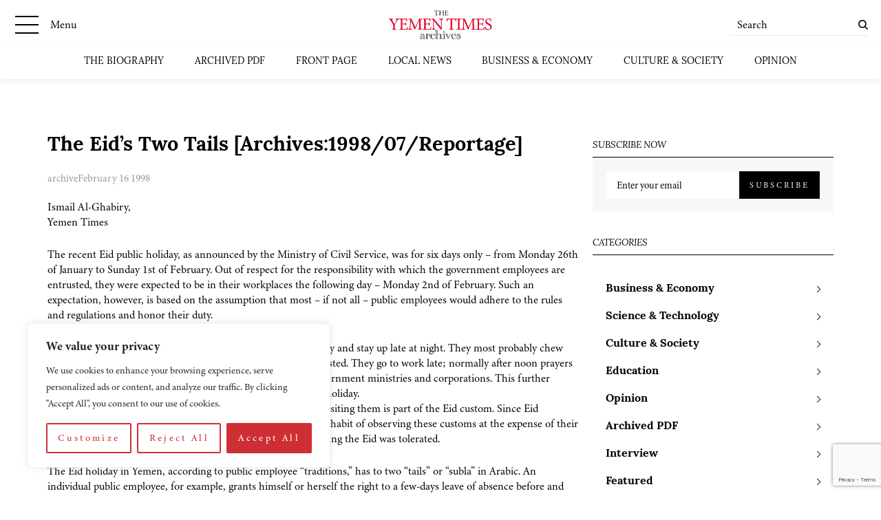

--- FILE ---
content_type: text/html; charset=UTF-8
request_url: https://yementimes.com/the-eids-two-tails-archives1998-07-reportage-4/
body_size: 19060
content:
<!doctype html>
<html lang="en-GB">
<head>
	<meta charset="UTF-8">
	<meta name="viewport" content="width=device-width, initial-scale=1, maximum-scale=1">
	<title>The Eid&#8217;s Two Tails [Archives:1998/07/Reportage] &#8211; Yemen Times archives</title>
<meta name='robots' content='max-image-preview:large' />
<link rel='dns-prefetch' href='//static.addtoany.com' />
<link rel="alternate" type="application/rss+xml" title="Yemen Times archives &raquo; Feed" href="https://yementimes.com/feed/" />
<link rel="alternate" type="application/rss+xml" title="Yemen Times archives &raquo; Comments Feed" href="https://yementimes.com/comments/feed/" />
<link rel="alternate" title="oEmbed (JSON)" type="application/json+oembed" href="https://yementimes.com/wp-json/oembed/1.0/embed?url=https%3A%2F%2Fyementimes.com%2Fthe-eids-two-tails-archives1998-07-reportage-4%2F" />
<link rel="alternate" title="oEmbed (XML)" type="text/xml+oembed" href="https://yementimes.com/wp-json/oembed/1.0/embed?url=https%3A%2F%2Fyementimes.com%2Fthe-eids-two-tails-archives1998-07-reportage-4%2F&#038;format=xml" />
<style id='wp-img-auto-sizes-contain-inline-css'>
img:is([sizes=auto i],[sizes^="auto," i]){contain-intrinsic-size:3000px 1500px}
/*# sourceURL=wp-img-auto-sizes-contain-inline-css */
</style>
<style id='wp-emoji-styles-inline-css'>

	img.wp-smiley, img.emoji {
		display: inline !important;
		border: none !important;
		box-shadow: none !important;
		height: 1em !important;
		width: 1em !important;
		margin: 0 0.07em !important;
		vertical-align: -0.1em !important;
		background: none !important;
		padding: 0 !important;
	}
/*# sourceURL=wp-emoji-styles-inline-css */
</style>
<style id='wp-block-library-inline-css'>
:root{--wp-block-synced-color:#7a00df;--wp-block-synced-color--rgb:122,0,223;--wp-bound-block-color:var(--wp-block-synced-color);--wp-editor-canvas-background:#ddd;--wp-admin-theme-color:#007cba;--wp-admin-theme-color--rgb:0,124,186;--wp-admin-theme-color-darker-10:#006ba1;--wp-admin-theme-color-darker-10--rgb:0,107,160.5;--wp-admin-theme-color-darker-20:#005a87;--wp-admin-theme-color-darker-20--rgb:0,90,135;--wp-admin-border-width-focus:2px}@media (min-resolution:192dpi){:root{--wp-admin-border-width-focus:1.5px}}.wp-element-button{cursor:pointer}:root .has-very-light-gray-background-color{background-color:#eee}:root .has-very-dark-gray-background-color{background-color:#313131}:root .has-very-light-gray-color{color:#eee}:root .has-very-dark-gray-color{color:#313131}:root .has-vivid-green-cyan-to-vivid-cyan-blue-gradient-background{background:linear-gradient(135deg,#00d084,#0693e3)}:root .has-purple-crush-gradient-background{background:linear-gradient(135deg,#34e2e4,#4721fb 50%,#ab1dfe)}:root .has-hazy-dawn-gradient-background{background:linear-gradient(135deg,#faaca8,#dad0ec)}:root .has-subdued-olive-gradient-background{background:linear-gradient(135deg,#fafae1,#67a671)}:root .has-atomic-cream-gradient-background{background:linear-gradient(135deg,#fdd79a,#004a59)}:root .has-nightshade-gradient-background{background:linear-gradient(135deg,#330968,#31cdcf)}:root .has-midnight-gradient-background{background:linear-gradient(135deg,#020381,#2874fc)}:root{--wp--preset--font-size--normal:16px;--wp--preset--font-size--huge:42px}.has-regular-font-size{font-size:1em}.has-larger-font-size{font-size:2.625em}.has-normal-font-size{font-size:var(--wp--preset--font-size--normal)}.has-huge-font-size{font-size:var(--wp--preset--font-size--huge)}.has-text-align-center{text-align:center}.has-text-align-left{text-align:left}.has-text-align-right{text-align:right}.has-fit-text{white-space:nowrap!important}#end-resizable-editor-section{display:none}.aligncenter{clear:both}.items-justified-left{justify-content:flex-start}.items-justified-center{justify-content:center}.items-justified-right{justify-content:flex-end}.items-justified-space-between{justify-content:space-between}.screen-reader-text{border:0;clip-path:inset(50%);height:1px;margin:-1px;overflow:hidden;padding:0;position:absolute;width:1px;word-wrap:normal!important}.screen-reader-text:focus{background-color:#ddd;clip-path:none;color:#444;display:block;font-size:1em;height:auto;left:5px;line-height:normal;padding:15px 23px 14px;text-decoration:none;top:5px;width:auto;z-index:100000}html :where(.has-border-color){border-style:solid}html :where([style*=border-top-color]){border-top-style:solid}html :where([style*=border-right-color]){border-right-style:solid}html :where([style*=border-bottom-color]){border-bottom-style:solid}html :where([style*=border-left-color]){border-left-style:solid}html :where([style*=border-width]){border-style:solid}html :where([style*=border-top-width]){border-top-style:solid}html :where([style*=border-right-width]){border-right-style:solid}html :where([style*=border-bottom-width]){border-bottom-style:solid}html :where([style*=border-left-width]){border-left-style:solid}html :where(img[class*=wp-image-]){height:auto;max-width:100%}:where(figure){margin:0 0 1em}html :where(.is-position-sticky){--wp-admin--admin-bar--position-offset:var(--wp-admin--admin-bar--height,0px)}@media screen and (max-width:600px){html :where(.is-position-sticky){--wp-admin--admin-bar--position-offset:0px}}

/*# sourceURL=wp-block-library-inline-css */
</style><style id='global-styles-inline-css'>
:root{--wp--preset--aspect-ratio--square: 1;--wp--preset--aspect-ratio--4-3: 4/3;--wp--preset--aspect-ratio--3-4: 3/4;--wp--preset--aspect-ratio--3-2: 3/2;--wp--preset--aspect-ratio--2-3: 2/3;--wp--preset--aspect-ratio--16-9: 16/9;--wp--preset--aspect-ratio--9-16: 9/16;--wp--preset--color--black: #000000;--wp--preset--color--cyan-bluish-gray: #abb8c3;--wp--preset--color--white: #ffffff;--wp--preset--color--pale-pink: #f78da7;--wp--preset--color--vivid-red: #cf2e2e;--wp--preset--color--luminous-vivid-orange: #ff6900;--wp--preset--color--luminous-vivid-amber: #fcb900;--wp--preset--color--light-green-cyan: #7bdcb5;--wp--preset--color--vivid-green-cyan: #00d084;--wp--preset--color--pale-cyan-blue: #8ed1fc;--wp--preset--color--vivid-cyan-blue: #0693e3;--wp--preset--color--vivid-purple: #9b51e0;--wp--preset--gradient--vivid-cyan-blue-to-vivid-purple: linear-gradient(135deg,rgb(6,147,227) 0%,rgb(155,81,224) 100%);--wp--preset--gradient--light-green-cyan-to-vivid-green-cyan: linear-gradient(135deg,rgb(122,220,180) 0%,rgb(0,208,130) 100%);--wp--preset--gradient--luminous-vivid-amber-to-luminous-vivid-orange: linear-gradient(135deg,rgb(252,185,0) 0%,rgb(255,105,0) 100%);--wp--preset--gradient--luminous-vivid-orange-to-vivid-red: linear-gradient(135deg,rgb(255,105,0) 0%,rgb(207,46,46) 100%);--wp--preset--gradient--very-light-gray-to-cyan-bluish-gray: linear-gradient(135deg,rgb(238,238,238) 0%,rgb(169,184,195) 100%);--wp--preset--gradient--cool-to-warm-spectrum: linear-gradient(135deg,rgb(74,234,220) 0%,rgb(151,120,209) 20%,rgb(207,42,186) 40%,rgb(238,44,130) 60%,rgb(251,105,98) 80%,rgb(254,248,76) 100%);--wp--preset--gradient--blush-light-purple: linear-gradient(135deg,rgb(255,206,236) 0%,rgb(152,150,240) 100%);--wp--preset--gradient--blush-bordeaux: linear-gradient(135deg,rgb(254,205,165) 0%,rgb(254,45,45) 50%,rgb(107,0,62) 100%);--wp--preset--gradient--luminous-dusk: linear-gradient(135deg,rgb(255,203,112) 0%,rgb(199,81,192) 50%,rgb(65,88,208) 100%);--wp--preset--gradient--pale-ocean: linear-gradient(135deg,rgb(255,245,203) 0%,rgb(182,227,212) 50%,rgb(51,167,181) 100%);--wp--preset--gradient--electric-grass: linear-gradient(135deg,rgb(202,248,128) 0%,rgb(113,206,126) 100%);--wp--preset--gradient--midnight: linear-gradient(135deg,rgb(2,3,129) 0%,rgb(40,116,252) 100%);--wp--preset--font-size--small: 13px;--wp--preset--font-size--medium: 20px;--wp--preset--font-size--large: 36px;--wp--preset--font-size--x-large: 42px;--wp--preset--spacing--20: 0.44rem;--wp--preset--spacing--30: 0.67rem;--wp--preset--spacing--40: 1rem;--wp--preset--spacing--50: 1.5rem;--wp--preset--spacing--60: 2.25rem;--wp--preset--spacing--70: 3.38rem;--wp--preset--spacing--80: 5.06rem;--wp--preset--shadow--natural: 6px 6px 9px rgba(0, 0, 0, 0.2);--wp--preset--shadow--deep: 12px 12px 50px rgba(0, 0, 0, 0.4);--wp--preset--shadow--sharp: 6px 6px 0px rgba(0, 0, 0, 0.2);--wp--preset--shadow--outlined: 6px 6px 0px -3px rgb(255, 255, 255), 6px 6px rgb(0, 0, 0);--wp--preset--shadow--crisp: 6px 6px 0px rgb(0, 0, 0);}:where(.is-layout-flex){gap: 0.5em;}:where(.is-layout-grid){gap: 0.5em;}body .is-layout-flex{display: flex;}.is-layout-flex{flex-wrap: wrap;align-items: center;}.is-layout-flex > :is(*, div){margin: 0;}body .is-layout-grid{display: grid;}.is-layout-grid > :is(*, div){margin: 0;}:where(.wp-block-columns.is-layout-flex){gap: 2em;}:where(.wp-block-columns.is-layout-grid){gap: 2em;}:where(.wp-block-post-template.is-layout-flex){gap: 1.25em;}:where(.wp-block-post-template.is-layout-grid){gap: 1.25em;}.has-black-color{color: var(--wp--preset--color--black) !important;}.has-cyan-bluish-gray-color{color: var(--wp--preset--color--cyan-bluish-gray) !important;}.has-white-color{color: var(--wp--preset--color--white) !important;}.has-pale-pink-color{color: var(--wp--preset--color--pale-pink) !important;}.has-vivid-red-color{color: var(--wp--preset--color--vivid-red) !important;}.has-luminous-vivid-orange-color{color: var(--wp--preset--color--luminous-vivid-orange) !important;}.has-luminous-vivid-amber-color{color: var(--wp--preset--color--luminous-vivid-amber) !important;}.has-light-green-cyan-color{color: var(--wp--preset--color--light-green-cyan) !important;}.has-vivid-green-cyan-color{color: var(--wp--preset--color--vivid-green-cyan) !important;}.has-pale-cyan-blue-color{color: var(--wp--preset--color--pale-cyan-blue) !important;}.has-vivid-cyan-blue-color{color: var(--wp--preset--color--vivid-cyan-blue) !important;}.has-vivid-purple-color{color: var(--wp--preset--color--vivid-purple) !important;}.has-black-background-color{background-color: var(--wp--preset--color--black) !important;}.has-cyan-bluish-gray-background-color{background-color: var(--wp--preset--color--cyan-bluish-gray) !important;}.has-white-background-color{background-color: var(--wp--preset--color--white) !important;}.has-pale-pink-background-color{background-color: var(--wp--preset--color--pale-pink) !important;}.has-vivid-red-background-color{background-color: var(--wp--preset--color--vivid-red) !important;}.has-luminous-vivid-orange-background-color{background-color: var(--wp--preset--color--luminous-vivid-orange) !important;}.has-luminous-vivid-amber-background-color{background-color: var(--wp--preset--color--luminous-vivid-amber) !important;}.has-light-green-cyan-background-color{background-color: var(--wp--preset--color--light-green-cyan) !important;}.has-vivid-green-cyan-background-color{background-color: var(--wp--preset--color--vivid-green-cyan) !important;}.has-pale-cyan-blue-background-color{background-color: var(--wp--preset--color--pale-cyan-blue) !important;}.has-vivid-cyan-blue-background-color{background-color: var(--wp--preset--color--vivid-cyan-blue) !important;}.has-vivid-purple-background-color{background-color: var(--wp--preset--color--vivid-purple) !important;}.has-black-border-color{border-color: var(--wp--preset--color--black) !important;}.has-cyan-bluish-gray-border-color{border-color: var(--wp--preset--color--cyan-bluish-gray) !important;}.has-white-border-color{border-color: var(--wp--preset--color--white) !important;}.has-pale-pink-border-color{border-color: var(--wp--preset--color--pale-pink) !important;}.has-vivid-red-border-color{border-color: var(--wp--preset--color--vivid-red) !important;}.has-luminous-vivid-orange-border-color{border-color: var(--wp--preset--color--luminous-vivid-orange) !important;}.has-luminous-vivid-amber-border-color{border-color: var(--wp--preset--color--luminous-vivid-amber) !important;}.has-light-green-cyan-border-color{border-color: var(--wp--preset--color--light-green-cyan) !important;}.has-vivid-green-cyan-border-color{border-color: var(--wp--preset--color--vivid-green-cyan) !important;}.has-pale-cyan-blue-border-color{border-color: var(--wp--preset--color--pale-cyan-blue) !important;}.has-vivid-cyan-blue-border-color{border-color: var(--wp--preset--color--vivid-cyan-blue) !important;}.has-vivid-purple-border-color{border-color: var(--wp--preset--color--vivid-purple) !important;}.has-vivid-cyan-blue-to-vivid-purple-gradient-background{background: var(--wp--preset--gradient--vivid-cyan-blue-to-vivid-purple) !important;}.has-light-green-cyan-to-vivid-green-cyan-gradient-background{background: var(--wp--preset--gradient--light-green-cyan-to-vivid-green-cyan) !important;}.has-luminous-vivid-amber-to-luminous-vivid-orange-gradient-background{background: var(--wp--preset--gradient--luminous-vivid-amber-to-luminous-vivid-orange) !important;}.has-luminous-vivid-orange-to-vivid-red-gradient-background{background: var(--wp--preset--gradient--luminous-vivid-orange-to-vivid-red) !important;}.has-very-light-gray-to-cyan-bluish-gray-gradient-background{background: var(--wp--preset--gradient--very-light-gray-to-cyan-bluish-gray) !important;}.has-cool-to-warm-spectrum-gradient-background{background: var(--wp--preset--gradient--cool-to-warm-spectrum) !important;}.has-blush-light-purple-gradient-background{background: var(--wp--preset--gradient--blush-light-purple) !important;}.has-blush-bordeaux-gradient-background{background: var(--wp--preset--gradient--blush-bordeaux) !important;}.has-luminous-dusk-gradient-background{background: var(--wp--preset--gradient--luminous-dusk) !important;}.has-pale-ocean-gradient-background{background: var(--wp--preset--gradient--pale-ocean) !important;}.has-electric-grass-gradient-background{background: var(--wp--preset--gradient--electric-grass) !important;}.has-midnight-gradient-background{background: var(--wp--preset--gradient--midnight) !important;}.has-small-font-size{font-size: var(--wp--preset--font-size--small) !important;}.has-medium-font-size{font-size: var(--wp--preset--font-size--medium) !important;}.has-large-font-size{font-size: var(--wp--preset--font-size--large) !important;}.has-x-large-font-size{font-size: var(--wp--preset--font-size--x-large) !important;}
/*# sourceURL=global-styles-inline-css */
</style>

<style id='classic-theme-styles-inline-css'>
/*! This file is auto-generated */
.wp-block-button__link{color:#fff;background-color:#32373c;border-radius:9999px;box-shadow:none;text-decoration:none;padding:calc(.667em + 2px) calc(1.333em + 2px);font-size:1.125em}.wp-block-file__button{background:#32373c;color:#fff;text-decoration:none}
/*# sourceURL=/wp-includes/css/classic-themes.min.css */
</style>
<link rel='stylesheet' id='contact-form-7-css' href='https://yementimes.com/wp-content/plugins/contact-form-7/includes/css/styles.css?ver=6.1.4' media='all' />
<link rel='stylesheet' id='libs-style-css' href='https://yementimes.com/wp-content/themes/yementimes/css/libs.css?ver=1.0.0' media='all' />
<link rel='stylesheet' id='main-style-css' href='https://yementimes.com/wp-content/themes/yementimes/css/style.css?ver=1.0.0' media='all' />
<link rel='stylesheet' id='yementimes-style-css' href='https://yementimes.com/wp-content/themes/yementimes/style.css?ver=1.0.0' media='all' />
<link rel='stylesheet' id='newsletter-css' href='https://yementimes.com/wp-content/plugins/newsletter/style.css?ver=9.1.1' media='all' />
<link rel='stylesheet' id='addtoany-css' href='https://yementimes.com/wp-content/plugins/add-to-any/addtoany.min.css?ver=1.16' media='all' />
<script id="cookie-law-info-js-extra">
var _ckyConfig = {"_ipData":[],"_assetsURL":"https://yementimes.com/wp-content/plugins/cookie-law-info/lite/frontend/images/","_publicURL":"https://yementimes.com","_expiry":"365","_categories":[{"name":"Necessary","slug":"necessary","isNecessary":true,"ccpaDoNotSell":true,"cookies":[],"active":true,"defaultConsent":{"gdpr":true,"ccpa":true}},{"name":"Functional","slug":"functional","isNecessary":false,"ccpaDoNotSell":true,"cookies":[],"active":true,"defaultConsent":{"gdpr":false,"ccpa":false}},{"name":"Analytics","slug":"analytics","isNecessary":false,"ccpaDoNotSell":true,"cookies":[],"active":true,"defaultConsent":{"gdpr":false,"ccpa":false}},{"name":"Performance","slug":"performance","isNecessary":false,"ccpaDoNotSell":true,"cookies":[],"active":true,"defaultConsent":{"gdpr":false,"ccpa":false}},{"name":"Advertisement","slug":"advertisement","isNecessary":false,"ccpaDoNotSell":true,"cookies":[],"active":true,"defaultConsent":{"gdpr":false,"ccpa":false}}],"_activeLaw":"gdpr","_rootDomain":"","_block":"1","_showBanner":"1","_bannerConfig":{"settings":{"type":"box","preferenceCenterType":"popup","position":"bottom-left","applicableLaw":"gdpr"},"behaviours":{"reloadBannerOnAccept":false,"loadAnalyticsByDefault":false,"animations":{"onLoad":"animate","onHide":"sticky"}},"config":{"revisitConsent":{"status":true,"tag":"revisit-consent","position":"bottom-left","meta":{"url":"#"},"styles":{"background-color":"#CF2E34"},"elements":{"title":{"type":"text","tag":"revisit-consent-title","status":true,"styles":{"color":"#0056a7"}}}},"preferenceCenter":{"toggle":{"status":true,"tag":"detail-category-toggle","type":"toggle","states":{"active":{"styles":{"background-color":"#1863DC"}},"inactive":{"styles":{"background-color":"#D0D5D2"}}}}},"categoryPreview":{"status":false,"toggle":{"status":true,"tag":"detail-category-preview-toggle","type":"toggle","states":{"active":{"styles":{"background-color":"#1863DC"}},"inactive":{"styles":{"background-color":"#D0D5D2"}}}}},"videoPlaceholder":{"status":true,"styles":{"background-color":"#000000","border-color":"#000000","color":"#ffffff"}},"readMore":{"status":false,"tag":"readmore-button","type":"link","meta":{"noFollow":true,"newTab":true},"styles":{"color":"#CF2E34","background-color":"transparent","border-color":"transparent"}},"showMore":{"status":true,"tag":"show-desc-button","type":"button","styles":{"color":"#1863DC"}},"showLess":{"status":true,"tag":"hide-desc-button","type":"button","styles":{"color":"#1863DC"}},"alwaysActive":{"status":true,"tag":"always-active","styles":{"color":"#008000"}},"manualLinks":{"status":true,"tag":"manual-links","type":"link","styles":{"color":"#1863DC"}},"auditTable":{"status":true},"optOption":{"status":true,"toggle":{"status":true,"tag":"optout-option-toggle","type":"toggle","states":{"active":{"styles":{"background-color":"#1863dc"}},"inactive":{"styles":{"background-color":"#FFFFFF"}}}}}}},"_version":"3.3.9.1","_logConsent":"1","_tags":[{"tag":"accept-button","styles":{"color":"#FFFFFF","background-color":"#CF2E34","border-color":"#CF2E34"}},{"tag":"reject-button","styles":{"color":"#CF2E34","background-color":"transparent","border-color":"#CF2E34"}},{"tag":"settings-button","styles":{"color":"#CF2E34","background-color":"transparent","border-color":"#CF2E34"}},{"tag":"readmore-button","styles":{"color":"#CF2E34","background-color":"transparent","border-color":"transparent"}},{"tag":"donotsell-button","styles":{"color":"#1863DC","background-color":"transparent","border-color":"transparent"}},{"tag":"show-desc-button","styles":{"color":"#1863DC"}},{"tag":"hide-desc-button","styles":{"color":"#1863DC"}},{"tag":"cky-always-active","styles":[]},{"tag":"cky-link","styles":[]},{"tag":"accept-button","styles":{"color":"#FFFFFF","background-color":"#CF2E34","border-color":"#CF2E34"}},{"tag":"revisit-consent","styles":{"background-color":"#CF2E34"}}],"_shortCodes":[{"key":"cky_readmore","content":"\u003Ca href=\"#\" class=\"cky-policy\" aria-label=\"Cookie Policy\" target=\"_blank\" rel=\"noopener\" data-cky-tag=\"readmore-button\"\u003ECookie Policy\u003C/a\u003E","tag":"readmore-button","status":false,"attributes":{"rel":"nofollow","target":"_blank"}},{"key":"cky_show_desc","content":"\u003Cbutton class=\"cky-show-desc-btn\" data-cky-tag=\"show-desc-button\" aria-label=\"Show more\"\u003EShow more\u003C/button\u003E","tag":"show-desc-button","status":true,"attributes":[]},{"key":"cky_hide_desc","content":"\u003Cbutton class=\"cky-show-desc-btn\" data-cky-tag=\"hide-desc-button\" aria-label=\"Show less\"\u003EShow less\u003C/button\u003E","tag":"hide-desc-button","status":true,"attributes":[]},{"key":"cky_optout_show_desc","content":"[cky_optout_show_desc]","tag":"optout-show-desc-button","status":true,"attributes":[]},{"key":"cky_optout_hide_desc","content":"[cky_optout_hide_desc]","tag":"optout-hide-desc-button","status":true,"attributes":[]},{"key":"cky_category_toggle_label","content":"[cky_{{status}}_category_label] [cky_preference_{{category_slug}}_title]","tag":"","status":true,"attributes":[]},{"key":"cky_enable_category_label","content":"Enable","tag":"","status":true,"attributes":[]},{"key":"cky_disable_category_label","content":"Disable","tag":"","status":true,"attributes":[]},{"key":"cky_video_placeholder","content":"\u003Cdiv class=\"video-placeholder-normal\" data-cky-tag=\"video-placeholder\" id=\"[UNIQUEID]\"\u003E\u003Cp class=\"video-placeholder-text-normal\" data-cky-tag=\"placeholder-title\"\u003EPlease accept cookies to access this content\u003C/p\u003E\u003C/div\u003E","tag":"","status":true,"attributes":[]},{"key":"cky_enable_optout_label","content":"Enable","tag":"","status":true,"attributes":[]},{"key":"cky_disable_optout_label","content":"Disable","tag":"","status":true,"attributes":[]},{"key":"cky_optout_toggle_label","content":"[cky_{{status}}_optout_label] [cky_optout_option_title]","tag":"","status":true,"attributes":[]},{"key":"cky_optout_option_title","content":"Do Not Sell or Share My Personal Information","tag":"","status":true,"attributes":[]},{"key":"cky_optout_close_label","content":"Close","tag":"","status":true,"attributes":[]},{"key":"cky_preference_close_label","content":"Close","tag":"","status":true,"attributes":[]}],"_rtl":"","_language":"en","_providersToBlock":[]};
var _ckyStyles = {"css":".cky-overlay{background: #000000; opacity: 0.4; position: fixed; top: 0; left: 0; width: 100%; height: 100%; z-index: 99999999;}.cky-hide{display: none;}.cky-btn-revisit-wrapper{display: flex; align-items: center; justify-content: center; background: #0056a7; width: 45px; height: 45px; border-radius: 50%; position: fixed; z-index: 999999; cursor: pointer;}.cky-revisit-bottom-left{bottom: 15px; left: 15px;}.cky-revisit-bottom-right{bottom: 15px; right: 15px;}.cky-btn-revisit-wrapper .cky-btn-revisit{display: flex; align-items: center; justify-content: center; background: none; border: none; cursor: pointer; position: relative; margin: 0; padding: 0;}.cky-btn-revisit-wrapper .cky-btn-revisit img{max-width: fit-content; margin: 0; height: 30px; width: 30px;}.cky-revisit-bottom-left:hover::before{content: attr(data-tooltip); position: absolute; background: #4e4b66; color: #ffffff; left: calc(100% + 7px); font-size: 12px; line-height: 16px; width: max-content; padding: 4px 8px; border-radius: 4px;}.cky-revisit-bottom-left:hover::after{position: absolute; content: \"\"; border: 5px solid transparent; left: calc(100% + 2px); border-left-width: 0; border-right-color: #4e4b66;}.cky-revisit-bottom-right:hover::before{content: attr(data-tooltip); position: absolute; background: #4e4b66; color: #ffffff; right: calc(100% + 7px); font-size: 12px; line-height: 16px; width: max-content; padding: 4px 8px; border-radius: 4px;}.cky-revisit-bottom-right:hover::after{position: absolute; content: \"\"; border: 5px solid transparent; right: calc(100% + 2px); border-right-width: 0; border-left-color: #4e4b66;}.cky-revisit-hide{display: none;}.cky-consent-container{position: fixed; width: 440px; box-sizing: border-box; z-index: 9999999; border-radius: 6px;}.cky-consent-container .cky-consent-bar{background: #ffffff; border: 1px solid; padding: 20px 26px; box-shadow: 0 -1px 10px 0 #acabab4d; border-radius: 6px;}.cky-box-bottom-left{bottom: 40px; left: 40px;}.cky-box-bottom-right{bottom: 40px; right: 40px;}.cky-box-top-left{top: 40px; left: 40px;}.cky-box-top-right{top: 40px; right: 40px;}.cky-custom-brand-logo-wrapper .cky-custom-brand-logo{width: 100px; height: auto; margin: 0 0 12px 0;}.cky-notice .cky-title{color: #212121; font-weight: 700; font-size: 18px; line-height: 24px; margin: 0 0 12px 0;}.cky-notice-des *,.cky-preference-content-wrapper *,.cky-accordion-header-des *,.cky-gpc-wrapper .cky-gpc-desc *{font-size: 14px;}.cky-notice-des{color: #212121; font-size: 14px; line-height: 24px; font-weight: 400;}.cky-notice-des img{height: 25px; width: 25px;}.cky-consent-bar .cky-notice-des p,.cky-gpc-wrapper .cky-gpc-desc p,.cky-preference-body-wrapper .cky-preference-content-wrapper p,.cky-accordion-header-wrapper .cky-accordion-header-des p,.cky-cookie-des-table li div:last-child p{color: inherit; margin-top: 0; overflow-wrap: break-word;}.cky-notice-des P:last-child,.cky-preference-content-wrapper p:last-child,.cky-cookie-des-table li div:last-child p:last-child,.cky-gpc-wrapper .cky-gpc-desc p:last-child{margin-bottom: 0;}.cky-notice-des a.cky-policy,.cky-notice-des button.cky-policy{font-size: 14px; color: #1863dc; white-space: nowrap; cursor: pointer; background: transparent; border: 1px solid; text-decoration: underline;}.cky-notice-des button.cky-policy{padding: 0;}.cky-notice-des a.cky-policy:focus-visible,.cky-notice-des button.cky-policy:focus-visible,.cky-preference-content-wrapper .cky-show-desc-btn:focus-visible,.cky-accordion-header .cky-accordion-btn:focus-visible,.cky-preference-header .cky-btn-close:focus-visible,.cky-switch input[type=\"checkbox\"]:focus-visible,.cky-footer-wrapper a:focus-visible,.cky-btn:focus-visible{outline: 2px solid #1863dc; outline-offset: 2px;}.cky-btn:focus:not(:focus-visible),.cky-accordion-header .cky-accordion-btn:focus:not(:focus-visible),.cky-preference-content-wrapper .cky-show-desc-btn:focus:not(:focus-visible),.cky-btn-revisit-wrapper .cky-btn-revisit:focus:not(:focus-visible),.cky-preference-header .cky-btn-close:focus:not(:focus-visible),.cky-consent-bar .cky-banner-btn-close:focus:not(:focus-visible){outline: 0;}button.cky-show-desc-btn:not(:hover):not(:active){color: #1863dc; background: transparent;}button.cky-accordion-btn:not(:hover):not(:active),button.cky-banner-btn-close:not(:hover):not(:active),button.cky-btn-revisit:not(:hover):not(:active),button.cky-btn-close:not(:hover):not(:active){background: transparent;}.cky-consent-bar button:hover,.cky-modal.cky-modal-open button:hover,.cky-consent-bar button:focus,.cky-modal.cky-modal-open button:focus{text-decoration: none;}.cky-notice-btn-wrapper{display: flex; justify-content: flex-start; align-items: center; flex-wrap: wrap; margin-top: 16px;}.cky-notice-btn-wrapper .cky-btn{text-shadow: none; box-shadow: none;}.cky-btn{flex: auto; max-width: 100%; font-size: 14px; font-family: inherit; line-height: 24px; padding: 8px; font-weight: 500; margin: 0 8px 0 0; border-radius: 2px; cursor: pointer; text-align: center; text-transform: none; min-height: 0;}.cky-btn:hover{opacity: 0.8;}.cky-btn-customize{color: #1863dc; background: transparent; border: 2px solid #1863dc;}.cky-btn-reject{color: #1863dc; background: transparent; border: 2px solid #1863dc;}.cky-btn-accept{background: #1863dc; color: #ffffff; border: 2px solid #1863dc;}.cky-btn:last-child{margin-right: 0;}@media (max-width: 576px){.cky-box-bottom-left{bottom: 0; left: 0;}.cky-box-bottom-right{bottom: 0; right: 0;}.cky-box-top-left{top: 0; left: 0;}.cky-box-top-right{top: 0; right: 0;}}@media (max-height: 480px){.cky-consent-container{max-height: 100vh;overflow-y: scroll}.cky-notice-des{max-height: unset !important;overflow-y: unset !important}.cky-preference-center{height: 100vh;overflow: auto !important}.cky-preference-center .cky-preference-body-wrapper{overflow: unset}}@media (max-width: 440px){.cky-box-bottom-left, .cky-box-bottom-right, .cky-box-top-left, .cky-box-top-right{width: 100%; max-width: 100%;}.cky-consent-container .cky-consent-bar{padding: 20px 0;}.cky-custom-brand-logo-wrapper, .cky-notice .cky-title, .cky-notice-des, .cky-notice-btn-wrapper{padding: 0 24px;}.cky-notice-des{max-height: 40vh; overflow-y: scroll;}.cky-notice-btn-wrapper{flex-direction: column; margin-top: 0;}.cky-btn{width: 100%; margin: 10px 0 0 0;}.cky-notice-btn-wrapper .cky-btn-customize{order: 2;}.cky-notice-btn-wrapper .cky-btn-reject{order: 3;}.cky-notice-btn-wrapper .cky-btn-accept{order: 1; margin-top: 16px;}}@media (max-width: 352px){.cky-notice .cky-title{font-size: 16px;}.cky-notice-des *{font-size: 12px;}.cky-notice-des, .cky-btn{font-size: 12px;}}.cky-modal.cky-modal-open{display: flex; visibility: visible; -webkit-transform: translate(-50%, -50%); -moz-transform: translate(-50%, -50%); -ms-transform: translate(-50%, -50%); -o-transform: translate(-50%, -50%); transform: translate(-50%, -50%); top: 50%; left: 50%; transition: all 1s ease;}.cky-modal{box-shadow: 0 32px 68px rgba(0, 0, 0, 0.3); margin: 0 auto; position: fixed; max-width: 100%; background: #ffffff; top: 50%; box-sizing: border-box; border-radius: 6px; z-index: 999999999; color: #212121; -webkit-transform: translate(-50%, 100%); -moz-transform: translate(-50%, 100%); -ms-transform: translate(-50%, 100%); -o-transform: translate(-50%, 100%); transform: translate(-50%, 100%); visibility: hidden; transition: all 0s ease;}.cky-preference-center{max-height: 79vh; overflow: hidden; width: 845px; overflow: hidden; flex: 1 1 0; display: flex; flex-direction: column; border-radius: 6px;}.cky-preference-header{display: flex; align-items: center; justify-content: space-between; padding: 22px 24px; border-bottom: 1px solid;}.cky-preference-header .cky-preference-title{font-size: 18px; font-weight: 700; line-height: 24px;}.cky-preference-header .cky-btn-close{margin: 0; cursor: pointer; vertical-align: middle; padding: 0; background: none; border: none; width: 24px; height: 24px; min-height: 0; line-height: 0; text-shadow: none; box-shadow: none;}.cky-preference-header .cky-btn-close img{margin: 0; height: 10px; width: 10px;}.cky-preference-body-wrapper{padding: 0 24px; flex: 1; overflow: auto; box-sizing: border-box;}.cky-preference-content-wrapper,.cky-gpc-wrapper .cky-gpc-desc{font-size: 14px; line-height: 24px; font-weight: 400; padding: 12px 0;}.cky-preference-content-wrapper{border-bottom: 1px solid;}.cky-preference-content-wrapper img{height: 25px; width: 25px;}.cky-preference-content-wrapper .cky-show-desc-btn{font-size: 14px; font-family: inherit; color: #1863dc; text-decoration: none; line-height: 24px; padding: 0; margin: 0; white-space: nowrap; cursor: pointer; background: transparent; border-color: transparent; text-transform: none; min-height: 0; text-shadow: none; box-shadow: none;}.cky-accordion-wrapper{margin-bottom: 10px;}.cky-accordion{border-bottom: 1px solid;}.cky-accordion:last-child{border-bottom: none;}.cky-accordion .cky-accordion-item{display: flex; margin-top: 10px;}.cky-accordion .cky-accordion-body{display: none;}.cky-accordion.cky-accordion-active .cky-accordion-body{display: block; padding: 0 22px; margin-bottom: 16px;}.cky-accordion-header-wrapper{cursor: pointer; width: 100%;}.cky-accordion-item .cky-accordion-header{display: flex; justify-content: space-between; align-items: center;}.cky-accordion-header .cky-accordion-btn{font-size: 16px; font-family: inherit; color: #212121; line-height: 24px; background: none; border: none; font-weight: 700; padding: 0; margin: 0; cursor: pointer; text-transform: none; min-height: 0; text-shadow: none; box-shadow: none;}.cky-accordion-header .cky-always-active{color: #008000; font-weight: 600; line-height: 24px; font-size: 14px;}.cky-accordion-header-des{font-size: 14px; line-height: 24px; margin: 10px 0 16px 0;}.cky-accordion-chevron{margin-right: 22px; position: relative; cursor: pointer;}.cky-accordion-chevron-hide{display: none;}.cky-accordion .cky-accordion-chevron i::before{content: \"\"; position: absolute; border-right: 1.4px solid; border-bottom: 1.4px solid; border-color: inherit; height: 6px; width: 6px; -webkit-transform: rotate(-45deg); -moz-transform: rotate(-45deg); -ms-transform: rotate(-45deg); -o-transform: rotate(-45deg); transform: rotate(-45deg); transition: all 0.2s ease-in-out; top: 8px;}.cky-accordion.cky-accordion-active .cky-accordion-chevron i::before{-webkit-transform: rotate(45deg); -moz-transform: rotate(45deg); -ms-transform: rotate(45deg); -o-transform: rotate(45deg); transform: rotate(45deg);}.cky-audit-table{background: #f4f4f4; border-radius: 6px;}.cky-audit-table .cky-empty-cookies-text{color: inherit; font-size: 12px; line-height: 24px; margin: 0; padding: 10px;}.cky-audit-table .cky-cookie-des-table{font-size: 12px; line-height: 24px; font-weight: normal; padding: 15px 10px; border-bottom: 1px solid; border-bottom-color: inherit; margin: 0;}.cky-audit-table .cky-cookie-des-table:last-child{border-bottom: none;}.cky-audit-table .cky-cookie-des-table li{list-style-type: none; display: flex; padding: 3px 0;}.cky-audit-table .cky-cookie-des-table li:first-child{padding-top: 0;}.cky-cookie-des-table li div:first-child{width: 100px; font-weight: 600; word-break: break-word; word-wrap: break-word;}.cky-cookie-des-table li div:last-child{flex: 1; word-break: break-word; word-wrap: break-word; margin-left: 8px;}.cky-footer-shadow{display: block; width: 100%; height: 40px; background: linear-gradient(180deg, rgba(255, 255, 255, 0) 0%, #ffffff 100%); position: absolute; bottom: calc(100% - 1px);}.cky-footer-wrapper{position: relative;}.cky-prefrence-btn-wrapper{display: flex; flex-wrap: wrap; align-items: center; justify-content: center; padding: 22px 24px; border-top: 1px solid;}.cky-prefrence-btn-wrapper .cky-btn{flex: auto; max-width: 100%; text-shadow: none; box-shadow: none;}.cky-btn-preferences{color: #1863dc; background: transparent; border: 2px solid #1863dc;}.cky-preference-header,.cky-preference-body-wrapper,.cky-preference-content-wrapper,.cky-accordion-wrapper,.cky-accordion,.cky-accordion-wrapper,.cky-footer-wrapper,.cky-prefrence-btn-wrapper{border-color: inherit;}@media (max-width: 845px){.cky-modal{max-width: calc(100% - 16px);}}@media (max-width: 576px){.cky-modal{max-width: 100%;}.cky-preference-center{max-height: 100vh;}.cky-prefrence-btn-wrapper{flex-direction: column;}.cky-accordion.cky-accordion-active .cky-accordion-body{padding-right: 0;}.cky-prefrence-btn-wrapper .cky-btn{width: 100%; margin: 10px 0 0 0;}.cky-prefrence-btn-wrapper .cky-btn-reject{order: 3;}.cky-prefrence-btn-wrapper .cky-btn-accept{order: 1; margin-top: 0;}.cky-prefrence-btn-wrapper .cky-btn-preferences{order: 2;}}@media (max-width: 425px){.cky-accordion-chevron{margin-right: 15px;}.cky-notice-btn-wrapper{margin-top: 0;}.cky-accordion.cky-accordion-active .cky-accordion-body{padding: 0 15px;}}@media (max-width: 352px){.cky-preference-header .cky-preference-title{font-size: 16px;}.cky-preference-header{padding: 16px 24px;}.cky-preference-content-wrapper *, .cky-accordion-header-des *{font-size: 12px;}.cky-preference-content-wrapper, .cky-preference-content-wrapper .cky-show-more, .cky-accordion-header .cky-always-active, .cky-accordion-header-des, .cky-preference-content-wrapper .cky-show-desc-btn, .cky-notice-des a.cky-policy{font-size: 12px;}.cky-accordion-header .cky-accordion-btn{font-size: 14px;}}.cky-switch{display: flex;}.cky-switch input[type=\"checkbox\"]{position: relative; width: 44px; height: 24px; margin: 0; background: #d0d5d2; -webkit-appearance: none; border-radius: 50px; cursor: pointer; outline: 0; border: none; top: 0;}.cky-switch input[type=\"checkbox\"]:checked{background: #1863dc;}.cky-switch input[type=\"checkbox\"]:before{position: absolute; content: \"\"; height: 20px; width: 20px; left: 2px; bottom: 2px; border-radius: 50%; background-color: white; -webkit-transition: 0.4s; transition: 0.4s; margin: 0;}.cky-switch input[type=\"checkbox\"]:after{display: none;}.cky-switch input[type=\"checkbox\"]:checked:before{-webkit-transform: translateX(20px); -ms-transform: translateX(20px); transform: translateX(20px);}@media (max-width: 425px){.cky-switch input[type=\"checkbox\"]{width: 38px; height: 21px;}.cky-switch input[type=\"checkbox\"]:before{height: 17px; width: 17px;}.cky-switch input[type=\"checkbox\"]:checked:before{-webkit-transform: translateX(17px); -ms-transform: translateX(17px); transform: translateX(17px);}}.cky-consent-bar .cky-banner-btn-close{position: absolute; right: 9px; top: 5px; background: none; border: none; cursor: pointer; padding: 0; margin: 0; min-height: 0; line-height: 0; height: 24px; width: 24px; text-shadow: none; box-shadow: none;}.cky-consent-bar .cky-banner-btn-close img{height: 9px; width: 9px; margin: 0;}.cky-notice-group{font-size: 14px; line-height: 24px; font-weight: 400; color: #212121;}.cky-notice-btn-wrapper .cky-btn-do-not-sell{font-size: 14px; line-height: 24px; padding: 6px 0; margin: 0; font-weight: 500; background: none; border-radius: 2px; border: none; cursor: pointer; text-align: left; color: #1863dc; background: transparent; border-color: transparent; box-shadow: none; text-shadow: none;}.cky-consent-bar .cky-banner-btn-close:focus-visible,.cky-notice-btn-wrapper .cky-btn-do-not-sell:focus-visible,.cky-opt-out-btn-wrapper .cky-btn:focus-visible,.cky-opt-out-checkbox-wrapper input[type=\"checkbox\"].cky-opt-out-checkbox:focus-visible{outline: 2px solid #1863dc; outline-offset: 2px;}@media (max-width: 440px){.cky-consent-container{width: 100%;}}@media (max-width: 352px){.cky-notice-des a.cky-policy, .cky-notice-btn-wrapper .cky-btn-do-not-sell{font-size: 12px;}}.cky-opt-out-wrapper{padding: 12px 0;}.cky-opt-out-wrapper .cky-opt-out-checkbox-wrapper{display: flex; align-items: center;}.cky-opt-out-checkbox-wrapper .cky-opt-out-checkbox-label{font-size: 16px; font-weight: 700; line-height: 24px; margin: 0 0 0 12px; cursor: pointer;}.cky-opt-out-checkbox-wrapper input[type=\"checkbox\"].cky-opt-out-checkbox{background-color: #ffffff; border: 1px solid black; width: 20px; height: 18.5px; margin: 0; -webkit-appearance: none; position: relative; display: flex; align-items: center; justify-content: center; border-radius: 2px; cursor: pointer;}.cky-opt-out-checkbox-wrapper input[type=\"checkbox\"].cky-opt-out-checkbox:checked{background-color: #1863dc; border: none;}.cky-opt-out-checkbox-wrapper input[type=\"checkbox\"].cky-opt-out-checkbox:checked::after{left: 6px; bottom: 4px; width: 7px; height: 13px; border: solid #ffffff; border-width: 0 3px 3px 0; border-radius: 2px; -webkit-transform: rotate(45deg); -ms-transform: rotate(45deg); transform: rotate(45deg); content: \"\"; position: absolute; box-sizing: border-box;}.cky-opt-out-checkbox-wrapper.cky-disabled .cky-opt-out-checkbox-label,.cky-opt-out-checkbox-wrapper.cky-disabled input[type=\"checkbox\"].cky-opt-out-checkbox{cursor: no-drop;}.cky-gpc-wrapper{margin: 0 0 0 32px;}.cky-footer-wrapper .cky-opt-out-btn-wrapper{display: flex; flex-wrap: wrap; align-items: center; justify-content: center; padding: 22px 24px;}.cky-opt-out-btn-wrapper .cky-btn{flex: auto; max-width: 100%; text-shadow: none; box-shadow: none;}.cky-opt-out-btn-wrapper .cky-btn-cancel{border: 1px solid #dedfe0; background: transparent; color: #858585;}.cky-opt-out-btn-wrapper .cky-btn-confirm{background: #1863dc; color: #ffffff; border: 1px solid #1863dc;}@media (max-width: 352px){.cky-opt-out-checkbox-wrapper .cky-opt-out-checkbox-label{font-size: 14px;}.cky-gpc-wrapper .cky-gpc-desc, .cky-gpc-wrapper .cky-gpc-desc *{font-size: 12px;}.cky-opt-out-checkbox-wrapper input[type=\"checkbox\"].cky-opt-out-checkbox{width: 16px; height: 16px;}.cky-opt-out-checkbox-wrapper input[type=\"checkbox\"].cky-opt-out-checkbox:checked::after{left: 5px; bottom: 4px; width: 3px; height: 9px;}.cky-gpc-wrapper{margin: 0 0 0 28px;}}.video-placeholder-youtube{background-size: 100% 100%; background-position: center; background-repeat: no-repeat; background-color: #b2b0b059; position: relative; display: flex; align-items: center; justify-content: center; max-width: 100%;}.video-placeholder-text-youtube{text-align: center; align-items: center; padding: 10px 16px; background-color: #000000cc; color: #ffffff; border: 1px solid; border-radius: 2px; cursor: pointer;}.video-placeholder-normal{background-image: url(\"/wp-content/plugins/cookie-law-info/lite/frontend/images/placeholder.svg\"); background-size: 80px; background-position: center; background-repeat: no-repeat; background-color: #b2b0b059; position: relative; display: flex; align-items: flex-end; justify-content: center; max-width: 100%;}.video-placeholder-text-normal{align-items: center; padding: 10px 16px; text-align: center; border: 1px solid; border-radius: 2px; cursor: pointer;}.cky-rtl{direction: rtl; text-align: right;}.cky-rtl .cky-banner-btn-close{left: 9px; right: auto;}.cky-rtl .cky-notice-btn-wrapper .cky-btn:last-child{margin-right: 8px;}.cky-rtl .cky-notice-btn-wrapper .cky-btn:first-child{margin-right: 0;}.cky-rtl .cky-notice-btn-wrapper{margin-left: 0; margin-right: 15px;}.cky-rtl .cky-prefrence-btn-wrapper .cky-btn{margin-right: 8px;}.cky-rtl .cky-prefrence-btn-wrapper .cky-btn:first-child{margin-right: 0;}.cky-rtl .cky-accordion .cky-accordion-chevron i::before{border: none; border-left: 1.4px solid; border-top: 1.4px solid; left: 12px;}.cky-rtl .cky-accordion.cky-accordion-active .cky-accordion-chevron i::before{-webkit-transform: rotate(-135deg); -moz-transform: rotate(-135deg); -ms-transform: rotate(-135deg); -o-transform: rotate(-135deg); transform: rotate(-135deg);}@media (max-width: 768px){.cky-rtl .cky-notice-btn-wrapper{margin-right: 0;}}@media (max-width: 576px){.cky-rtl .cky-notice-btn-wrapper .cky-btn:last-child{margin-right: 0;}.cky-rtl .cky-prefrence-btn-wrapper .cky-btn{margin-right: 0;}.cky-rtl .cky-accordion.cky-accordion-active .cky-accordion-body{padding: 0 22px 0 0;}}@media (max-width: 425px){.cky-rtl .cky-accordion.cky-accordion-active .cky-accordion-body{padding: 0 15px 0 0;}}.cky-rtl .cky-opt-out-btn-wrapper .cky-btn{margin-right: 12px;}.cky-rtl .cky-opt-out-btn-wrapper .cky-btn:first-child{margin-right: 0;}.cky-rtl .cky-opt-out-checkbox-wrapper .cky-opt-out-checkbox-label{margin: 0 12px 0 0;}"};
//# sourceURL=cookie-law-info-js-extra
</script>
<script src="https://yementimes.com/wp-content/plugins/cookie-law-info/lite/frontend/js/script.min.js?ver=3.3.9.1" id="cookie-law-info-js"></script>
<script id="addtoany-core-js-before">
window.a2a_config=window.a2a_config||{};a2a_config.callbacks=[];a2a_config.overlays=[];a2a_config.templates={};a2a_localize = {
	Share: "Share",
	Save: "Save",
	Subscribe: "Subscribe",
	Email: "Email",
	Bookmark: "Bookmark",
	ShowAll: "Show All",
	ShowLess: "Show less",
	FindServices: "Find service(s)",
	FindAnyServiceToAddTo: "Instantly find any service to add to",
	PoweredBy: "Powered by",
	ShareViaEmail: "Share via email",
	SubscribeViaEmail: "Subscribe via email",
	BookmarkInYourBrowser: "Bookmark in your browser",
	BookmarkInstructions: "Press Ctrl+D or \u2318+D to bookmark this page",
	AddToYourFavorites: "Add to your favourites",
	SendFromWebOrProgram: "Send from any email address or email program",
	EmailProgram: "Email program",
	More: "More&#8230;",
	ThanksForSharing: "Thanks for sharing!",
	ThanksForFollowing: "Thanks for following!"
};

a2a_config.icon_color="#ffffff,#000000";

//# sourceURL=addtoany-core-js-before
</script>
<script defer src="https://static.addtoany.com/menu/page.js" id="addtoany-core-js"></script>
<script src="https://yementimes.com/wp-includes/js/jquery/jquery.min.js?ver=3.7.1" id="jquery-core-js"></script>
<script src="https://yementimes.com/wp-includes/js/jquery/jquery-migrate.min.js?ver=3.4.1" id="jquery-migrate-js"></script>
<script defer src="https://yementimes.com/wp-content/plugins/add-to-any/addtoany.min.js?ver=1.1" id="addtoany-jquery-js"></script>
<script src="https://yementimes.com/wp-content/themes/yementimes/js/libs.js?ver=1.0.0" id="libs-script-js"></script>
<script src="https://yementimes.com/wp-content/themes/yementimes/js/script.js?ver=1.0.0" id="main-script-js"></script>
<script id="ajax_scripts-js-extra">
var ajax_params = {"ajax_url":"https://yementimes.com/wp-admin/admin-ajax.php","ajax_nonce":"ca901c0091"};
//# sourceURL=ajax_scripts-js-extra
</script>
<script src="https://yementimes.com/wp-content/themes/yementimes/js/ajax.js?ver=6.9" id="ajax_scripts-js"></script>
<link rel="https://api.w.org/" href="https://yementimes.com/wp-json/" /><link rel="alternate" title="JSON" type="application/json" href="https://yementimes.com/wp-json/wp/v2/posts/40312" /><link rel="EditURI" type="application/rsd+xml" title="RSD" href="https://yementimes.com/xmlrpc.php?rsd" />
<meta name="generator" content="WordPress 6.9" />
<link rel="canonical" href="https://yementimes.com/the-eids-two-tails-archives1998-07-reportage-4/" />
<link rel='shortlink' href='https://yementimes.com/?p=40312' />
<style id="cky-style-inline">[data-cky-tag]{visibility:hidden;}</style><link rel="icon" href="https://yementimes.com/wp-content/uploads/2022/09/favicon.png" sizes="32x32" />
<link rel="icon" href="https://yementimes.com/wp-content/uploads/2022/09/favicon.png" sizes="192x192" />
<link rel="apple-touch-icon" href="https://yementimes.com/wp-content/uploads/2022/09/favicon.png" />
<meta name="msapplication-TileImage" content="https://yementimes.com/wp-content/uploads/2022/09/favicon.png" />
		<style id="wp-custom-css">
			main { padding: 30px !important}		</style>
		</head>
<body class="wp-singular post-template-default single single-post postid-40312 single-format-standard wp-theme-yementimes">
<div class="preloader-block active"></div>
<header>
	<div class="container full">
		<div class="navbar-top-wrap">
			<div class="navbar-top">
				<div class="hamburger-block">
					<div class="hamburger">
						<span></span>
						<span></span>
						<span></span>
					</div>
					<div class="hamburger-text hamburger-text-general">Menu</div>
				</div>
									<div class="navbar-brand">
						<a href="https://yementimes.com">
							<img src="https://yementimes.com/wp-content/uploads/2023/02/yemens.png" alt="yemens">
						</a>
					</div>
								<div class="header-right-side">
					<div class="searchform-block">
						<form action="https://yementimes.com" method="get">
							<input type="search" class="searchform-input" name="s" placeholder="Search" value="">
						</form>
					</div>
					<div class="mobile-search-action"></div>
				</div>
			</div>
							<div class="navbar-top-additional">
					<nav>
						<ul id="menu-header" class="top-mnu"><li id="menu-item-112604" class="menu-item menu-item-type-post_type menu-item-object-page menu-item-112604"><a href="https://yementimes.com/the-book/">The Biography</a></li>
<li id="menu-item-103251" class="menu-item menu-item-type-taxonomy menu-item-object-category menu-item-103251"><a href="https://yementimes.com/category/archived-pdf/">Archived PDF</a></li>
<li id="menu-item-103487" class="menu-item menu-item-type-taxonomy menu-item-object-category menu-item-103487"><a href="https://yementimes.com/category/front-featured/">Front Page</a></li>
<li id="menu-item-103488" class="menu-item menu-item-type-taxonomy menu-item-object-category menu-item-103488"><a href="https://yementimes.com/category/ln-featured/">Local News</a></li>
<li id="menu-item-103489" class="menu-item menu-item-type-taxonomy menu-item-object-category menu-item-103489"><a href="https://yementimes.com/category/economy-featured/">Business &#038; Economy</a></li>
<li id="menu-item-103490" class="menu-item menu-item-type-taxonomy menu-item-object-category menu-item-103490"><a href="https://yementimes.com/category/culture-featured/">Culture &#038; Society</a></li>
<li id="menu-item-103246" class="menu-item menu-item-type-taxonomy menu-item-object-category menu-item-103246"><a href="https://yementimes.com/category/opinion/">Opinion</a></li>
</ul>					</nav>
				</div>
						<div class="navbar-collapse-wrap">
				<div class="navbar-collapse">
					<div class="navbar-collapse-top-line navbar-collapse-padding">
						<div class="hamburger-block">
							<div class="hamburger active">
								<span></span>
								<span></span>
								<span></span>
							</div>
							<div class="hamburger-text hamburger-text-general">Close Menu</div>
						</div>
													<div class="navbar-brand">
								<a href="https://yementimes.com">
									<img src="https://yementimes.com/wp-content/uploads/2023/02/yemens.png" alt="yemens">
								</a>
							</div>
											</div>
					<div class="navbar-collapse-search-block navbar-collapse-padding">
						<div class="searchform-block">
							<form action="https://yementimes.com" method="get">
								<input type="search" class="searchform-input" name="s" placeholder="What do you want to find?" value="">
							</form>
						</div>	
					</div>
											<div class="navbar-collapse-inner-block">
															<nav>
									<ul id="menu-header-navbar" class="navbar-collapse-mnu"><li class="menu-item menu-item-type-post_type menu-item-object-page menu-item-112604"><a href="https://yementimes.com/the-book/">The Biography</a></li>
<li class="menu-item menu-item-type-taxonomy menu-item-object-category menu-item-103251"><a href="https://yementimes.com/category/archived-pdf/">Archived PDF</a></li>
<li class="menu-item menu-item-type-taxonomy menu-item-object-category menu-item-103487"><a href="https://yementimes.com/category/front-featured/">Front Page</a></li>
<li class="menu-item menu-item-type-taxonomy menu-item-object-category menu-item-103488"><a href="https://yementimes.com/category/ln-featured/">Local News</a></li>
<li class="menu-item menu-item-type-taxonomy menu-item-object-category menu-item-103489"><a href="https://yementimes.com/category/economy-featured/">Business &#038; Economy</a></li>
<li class="menu-item menu-item-type-taxonomy menu-item-object-category menu-item-103490"><a href="https://yementimes.com/category/culture-featured/">Culture &#038; Society</a></li>
<li class="menu-item menu-item-type-taxonomy menu-item-object-category menu-item-103246"><a href="https://yementimes.com/category/opinion/">Opinion</a></li>
</ul>								</nav>
																						<nav>
									<ul id="menu-navbar" class="navbar-collapse-submenu"><li id="menu-item-39" class="menu-item menu-item-type-post_type menu-item-object-page menu-item-39"><a href="https://yementimes.com/about/">About Us</a></li>
<li id="menu-item-272" class="menu-item menu-item-type-post_type menu-item-object-page menu-item-272"><a href="https://yementimes.com/archive/">Archive</a></li>
<li id="menu-item-40" class="menu-item menu-item-type-post_type menu-item-object-page menu-item-40"><a href="https://yementimes.com/contact/">Contact Us</a></li>
</ul>								</nav>
													</div>
									</div>
			</div>
		</div>
	</div>
</header>	<main>
		<section class="s-article top-padding">
			<div class="container">
				<div class="article-content sidebar-right-content coll-2">
					<div class="article-content-body">
													<div class="article-content-body-top">
																																<h1 class="title-page m-0">The Eid&#8217;s Two Tails [Archives:1998/07/Reportage]</h1>
								<div class="article-card-caption-bottom">
									<div class="article-card-author">archive</div>
									<div class="article-card-date">February 16 1998</div>
								</div>
							</div>
							<div class="article-content-body-inner">
								<p> Ismail Al-Ghabiry, <br /> Yemen Times </p>
<p> The recent Eid public holiday, as announced by the Ministry of Civil Service, was for six days only &#8211; from Monday 26th of January to Sunday 1st of February. Out of respect for the responsibility with which the government employees are entrusted, they were expected to be in their workplaces the following day &#8211; Monday 2nd of February. Such an expectation, however, is based on the assumption that most &#8211; if not all &#8211; public employees would adhere to the rules and regulations and honor their duty. </p>
<p> During the holy month of Ramadhan, people fast during the day and stay up late at night. They most probably chew qat, waking up the next morning mentally and physically exhausted. They go to work late; normally after noon prayers and stay until 3pm. The work productivity goes down in all government ministries and corporations. This further compounds the drop in efficiency just before and after the Eid holiday. <br /> Many civil servants have relatives in distant governorates and visiting them is part of the Eid custom. Since Eid festivities last longer in rural areas, civil servants tend to have a habit of observing these customs at the expense of their work. In the past, absence of a few days by civil servants following the Eid was tolerated. </p>
<p> The Eid holiday in Yemen, according to public employee &#8220;traditions,&#8221; has to two &#8220;tails&#8221; or &#8220;subla&#8221; in Arabic. An individual public employee, for example, grants himself or herself the right to a few-days leave of absence before and after the official Eid holiday. In other words, many government employees start their Eid holiday a few days before the Eid, and come back to work a few days after the official holiday is over. Their excuses and justifications are always ready. </p>
<p> Most government employees regard their jobs as a necessary insurance for the future, for sake of guaranteeing a pension and a few other benefits. These employees do not fear losing their jobs as they are guaranteed for them by the power of the law. However, since such a post does not provide its occupant with the monthly rent of his or her house, there does not remain much respect for the public duty. So the main reasons behind administrative laxity are poor pay and the absence of any deterrents to the wrongdoers. Work productivity is naturally an important part of any activity. It is an important factor of the efficiency of any establishment, whether in the private or public sector. Productivity of the civil service in the Republic of Yemen is markedly below the desired standard, and contrasts poorly with productivity in the private sector. </p>
<p> This phenomenon is attributed to many reasons including the overall lack of discipline in government ministries. Public-sector employees are rarely made accountable for their under productivity. The carrot-and-stick method does not apply here. Rewards, incentives, and promotions are sometimes given to undeserving people according to criteria that have nothing to do with the common civil service rules and regulations. A just evaluation of performance, discipline, efficiency, and qualifications is sometimes absent from many of our civil service establishments. </p>
<p> The negative attitude towards work in general and public service in particular is a chronic problem in the Yemeni society. It goes back to the long years of the absence of the state and its laws, rules, and veneration. Fears are often expressed that this heavy burden will gradually turn into a more entrenched &#8220;tradition&#8221; that is hard to tackle or get rid of. It will remain a set of shackles that keeps the Yemeni society backward. <br /> A real and comprehensive administrative reform program must be implemented to rectify the general structure of the public service system. Also, an overall re-evaluation of the civil service laws and legislations must be conducted in order to reform the pay structure and to bring it up to date. The principle of reward and punishment must be fairly applied so as to create a balance between rights and duties. </p>
<p> Overstaffing and masked unemployment are also detrimental aspects that must be tackled. Public employees who occupy senior and supervisory posts must provide positive role models to their junior staff. They must exhibit better performance at work, discipline, self denial, and show more concern for public funds and property. Such positive behavior will have a marked effect on the employees by raising their sense of responsibility and improving their performance. Public employees must realize that a job in the civil service is not just a means of making a living, but also a big national and social responsibility that must be performed accordingly. </p>
<p> The government has been trying to change this trend by carrying out post-Eid supervisory visits to government organs, followed by salary pay-cut penalties for absent emplyees. However, records show that up to 50% of the civil servants remain absent without permission from their jobs on the first 2 to 3 days following Eid holidays regardless of the imposed penalties. They do not care if these days&#8217; wages are deducted from their monthly salary, since it does not amount to much  anyway. </p>
<p> The president of the Republic or Prime Minister visits the ministry of Civil Service and Administration Reform on the first working day after the Eid holidays with the aim of giving this issue due importance, but the Eid &#8220;tail&#8221; custom seems to persist.  </p>
<p>&#8212;&#8212;<br />[archive-e:07-v:1998-y:1998-d:1998-02-16-p:./1998/iss07/report.htm]</p>
							</div>
													<div class="similar-articles-block">
		<div class="articles-title-block">
			<h5 class="articles-block-title">SIMILAR ARTICLES</h5>
		</div>
		<div class="similar-articles-block-colls coll-2">
							<div>
					<article>
	<a class="article-card" href="https://yementimes.com/nabil-al-sufi-to-yemen-times-it-costs-less-to-dream-than-to-despair-archives2009-1228-reportage/">
					<div class="article-card-img">
									<img src="https://yementimes.com/wp-content/themes/yementimes/img/placeholder.jpg">
															</div>
				<div class="article-card-caption">
			<h4 class="article-card-title">Nabil Al-Sufi to Yemen Times: &#8220;It costs less to dream than to despair.&#8221; [Archives:2009/1228/Reportage]</h4>
			<p>Nadia Al-SakkafA new political coalition is on the rise. The talk is that it represents&#8230;</p>
			<div class="article-card-caption-bottom">
				<div class="article-card-author">archive</div>
				<div class="article-card-date">January 26 2009</div>
			</div>
		</div>
	</a>
</article>				</div>
							<div>
					<article>
	<a class="article-card" href="https://yementimes.com/states-ambassador-to-yemen-claims-that-blockade-on-cuba-be-lifted-archives2009-1228-reportage/">
					<div class="article-card-img">
									<img src="https://yementimes.com/wp-content/themes/yementimes/img/placeholder.jpg">
															</div>
				<div class="article-card-caption">
			<h4 class="article-card-title">State&#8217;s ambassador to Yemen claims that blockade on Cuba be lifted [Archives:2009/1228/Reportage]</h4>
			<p>Mohammed bin SallamThirty-seven years have passed since Yemen and Cuba first established bilateral political, economic,&#8230;</p>
			<div class="article-card-caption-bottom">
				<div class="article-card-author">archive</div>
				<div class="article-card-date">January 26 2009</div>
			</div>
		</div>
	</a>
</article>				</div>
					</div>
	</div>
					</div>
					<div class="sidebar-right">
	<div class="widget widget-subscribe-form">
	<div class="articles-title-block">
		<h5 class="articles-block-title">SUBSCRIBE NOW</h5>
	</div>
	<form class="subscribe-form" method="post" action="/?na=s">
		<div class="form-group">
			<input type="hidden" name="nlang" value="">
			<input class="form-control" type="email" name="ne" placeholder="Enter your email" value="" required>
			<button type="submit" class="btn"><span>SUBSCRIBE</span></button>
		</div>
	</form>
</div><input type="hidden" name="nlang" value="">
						<div class="widget">
			<div class="articles-title-block">
				<h5 class="articles-block-title">CATEGORIES</h5>
			</div>
			<div>
				<nav>
					<ul class="navbar-collapse-mnu">
													<li><a href="https://yementimes.com/category/economy/">Business &amp; Economy</a></li>
													<li><a href="https://yementimes.com/category/science-technology/">Science &amp; Technology</a></li>
													<li><a href="https://yementimes.com/category/culture/">Culture &amp; Society</a></li>
													<li><a href="https://yementimes.com/category/education/">Education</a></li>
													<li><a href="https://yementimes.com/category/opinion/">Opinion</a></li>
													<li><a href="https://yementimes.com/category/archived-pdf/">Archived PDF</a></li>
													<li><a href="https://yementimes.com/category/interview/">Interview</a></li>
													<li><a href="https://yementimes.com/category/featured/">Featured</a></li>
													<li><a href="https://yementimes.com/category/community/">Community</a></li>
													<li><a href="https://yementimes.com/category/front-featured/">Front Featured</a></li>
													<li><a href="https://yementimes.com/category/front/">Front Page</a></li>
													<li><a href="https://yementimes.com/category/ln-featured/">Local News Featured</a></li>
													<li><a href="https://yementimes.com/category/focus/">Focus</a></li>
													<li><a href="https://yementimes.com/category/economy-featured/">Business &amp; Economy Featured</a></li>
													<li><a href="https://yementimes.com/category/lastpage/">Last Page</a></li>
													<li><a href="https://yementimes.com/category/culture-featured/">Culture &amp; Society Featured</a></li>
													<li><a href="https://yementimes.com/category/ln/">Local News</a></li>
													<li><a href="https://yementimes.com/category/supplementary/">Supplementary</a></li>
													<li><a href="https://yementimes.com/category/press/">Press Review</a></li>
													<li><a href="https://yementimes.com/category/sports/">Sports</a></li>
													<li><a href="https://yementimes.com/category/view/">Viewpoint</a></li>
													<li><a href="https://yementimes.com/category/letters/">Letters to the Editor</a></li>
													<li><a href="https://yementimes.com/category/uncategorised/">Uncategorised</a></li>
													<li><a href="https://yementimes.com/category/law-diplomacy/">Law &amp; Diplomacy</a></li>
													<li><a href="https://yementimes.com/category/cartoon/">Cartoon</a></li>
													<li><a href="https://yementimes.com/category/reportage/">Reportage</a></li>
													<li><a href="https://yementimes.com/category/health/">Health &amp; Environment</a></li>
													<li><a href="https://yementimes.com/category/governance/">Governance</a></li>
											</ul>
				</nav>
			</div>
		</div>
				<div class="widget">
			<div class="articles-title-block">
				<h5 class="articles-block-title">SHARE THIS ARTICLE ON</h5>
				<div><div class="addtoany_shortcode"><div class="a2a_kit a2a_kit_size_52 addtoany_list" data-a2a-url="https://yementimes.com/the-eids-two-tails-archives1998-07-reportage-4/" data-a2a-title="The Eid’s Two Tails [Archives:1998/07/Reportage]"><a class="a2a_button_twitter" href="https://www.addtoany.com/add_to/twitter?linkurl=https%3A%2F%2Fyementimes.com%2Fthe-eids-two-tails-archives1998-07-reportage-4%2F&amp;linkname=The%20Eid%E2%80%99s%20Two%20Tails%20%5BArchives%3A1998%2F07%2FReportage%5D" title="Twitter" rel="nofollow noopener" target="_blank"></a><a class="a2a_button_facebook" href="https://www.addtoany.com/add_to/facebook?linkurl=https%3A%2F%2Fyementimes.com%2Fthe-eids-two-tails-archives1998-07-reportage-4%2F&amp;linkname=The%20Eid%E2%80%99s%20Two%20Tails%20%5BArchives%3A1998%2F07%2FReportage%5D" title="Facebook" rel="nofollow noopener" target="_blank"></a><a class="a2a_button_linkedin" href="https://www.addtoany.com/add_to/linkedin?linkurl=https%3A%2F%2Fyementimes.com%2Fthe-eids-two-tails-archives1998-07-reportage-4%2F&amp;linkname=The%20Eid%E2%80%99s%20Two%20Tails%20%5BArchives%3A1998%2F07%2FReportage%5D" title="LinkedIn" rel="nofollow noopener" target="_blank"></a></div></div></div>
			</div>
		</div>
	</div>
				</div>				
			</div>
		</section>
	</main>
<footer class="main-foot">
	<div class="container">
		<div class="navbar-foot">
							<div class="navbar-foot-logo-block">
					<div class="navbar-foot-logo">
						<a href="https://yementimes.com">
							<img src="https://yementimes.com/wp-content/uploads/2023/02/yemens.png" alt="yemens">
						</a>
					</div>
				</div>
						<div class="foot-menu-wrap coll-4">
				<div>
											<div class="foot-title">Footer</div>
						<nav>
							<ul id="menu-footer" class="foot-menu coll-2"><li id="menu-item-103253" class="menu-item menu-item-type-post_type menu-item-object-page menu-item-103253"><a href="https://yementimes.com/contact/">Contact Us</a></li>
<li id="menu-item-103254" class="menu-item menu-item-type-post_type menu-item-object-page menu-item-103254"><a href="https://yementimes.com/about/">About Us</a></li>
</ul>						</nav>
									</div>
				<div>
											<div class="foot-title">Quicklinks</div>
						<nav>
							<ul id="menu-quicklinks" class="foot-menu"><li id="menu-item-273" class="menu-item menu-item-type-post_type menu-item-object-page menu-item-273"><a href="https://yementimes.com/archive/">Archive</a></li>
</ul>						</nav>
									</div>
				<div>
											<div class="foot-title">Follow Us</div>
																<nav>
							<ul class="social-menu">
																	<li><a href="https://twitter.com/theyementimes" target="_blank"><?xml version="1.0" encoding="UTF-8"?> <svg xmlns="http://www.w3.org/2000/svg" width="22.235" height="27.376" viewBox="0 0 22.235 27.376"><path d="M24.562,8.922c.017.243.017.486.017.73A15.854,15.854,0,0,1,8.616,25.615,15.856,15.856,0,0,1,0,23.1a11.607,11.607,0,0,0,1.355.069,11.237,11.237,0,0,0,6.966-2.4,5.621,5.621,0,0,1-5.246-3.891,7.076,7.076,0,0,0,1.06.087,5.934,5.934,0,0,0,1.477-.191,5.612,5.612,0,0,1-4.5-5.507V11.2a5.651,5.651,0,0,0,2.536.712,5.619,5.619,0,0,1-1.737-7.5A15.948,15.948,0,0,0,13.48,10.277a6.334,6.334,0,0,1-.139-1.285,5.616,5.616,0,0,1,9.71-3.839A11.047,11.047,0,0,0,26.612,3.8,5.6,5.6,0,0,1,24.145,6.89a11.248,11.248,0,0,0,3.231-.869,12.061,12.061,0,0,1-2.814,2.9Z" transform="translate(25.615) rotate(90)" fill="currentColor"></path></svg> </a></li>
																	<li><a href="https://www.linkedin.com/company/yementimes" target="_blank"><?xml version="1.0" encoding="UTF-8"?> <svg xmlns="http://www.w3.org/2000/svg" width="24.325" height="24.325" viewBox="0 0 24.325 24.325"><path d="M5.445,24.326H.4V8.085H5.445ZM2.921,5.87A2.935,2.935,0,1,1,5.841,2.921,2.945,2.945,0,0,1,2.921,5.87Zm21.4,18.456H19.288V16.42c0-1.884-.038-4.3-2.622-4.3-2.622,0-3.024,2.047-3.024,4.165v8.041H8.6V8.085h4.837V10.3h.071a5.3,5.3,0,0,1,4.772-2.623c5.1,0,6.042,3.361,6.042,7.727v8.921Z" transform="translate(24.326) rotate(90)" fill="currentColor"></path></svg> </a></li>
															</ul>
						</nav>
									</div>
				<div class="foot-subscribe-block">
	<div class="foot-subscribe">
		<div class="foot-title">Subscribe Now</div>
		<form class="subscribe-form" method="post" action="/?na=s">
			<div class="form-group">
				<input type="hidden" name="nlang" value="">
				<input class="form-control white" type="email" name="ne" placeholder="Enter your email" value="" required>
				<button type="submit" class="btn btn-simple btn-red"><span>SUBSCRIBE</span><div class="arrow"></div></button>
			</div>
		</form>
	</div>
</div><input type="hidden" name="nlang" value="">
			</div>
							<div class="foot-bottom-line">
											<div><p>© 2026 The Yemen Times. All rights reserved.</p></div>
																<nav>
													</nav>
									            
						
				</div>
					</div>
	</div>
</footer>
<script type="speculationrules">
{"prefetch":[{"source":"document","where":{"and":[{"href_matches":"/*"},{"not":{"href_matches":["/wp-*.php","/wp-admin/*","/wp-content/uploads/*","/wp-content/*","/wp-content/plugins/*","/wp-content/themes/yementimes/*","/*\\?(.+)"]}},{"not":{"selector_matches":"a[rel~=\"nofollow\"]"}},{"not":{"selector_matches":".no-prefetch, .no-prefetch a"}}]},"eagerness":"conservative"}]}
</script>
<script id="ckyBannerTemplate" type="text/template"><div class="cky-overlay cky-hide"></div><div class="cky-btn-revisit-wrapper cky-revisit-hide" data-cky-tag="revisit-consent" data-tooltip="Cookie Settings" style="background-color:#CF2E34"> <button class="cky-btn-revisit" aria-label="Cookie Settings"> <img src="https://yementimes.com/wp-content/plugins/cookie-law-info/lite/frontend/images/revisit.svg" alt="Revisit consent button"> </button></div><div class="cky-consent-container cky-hide" tabindex="0"> <div class="cky-consent-bar" data-cky-tag="notice" style="background-color:#FFFFFF;border-color:#f4f4f4">  <div class="cky-notice"> <p class="cky-title" role="heading" aria-level="1" data-cky-tag="title" style="color:#212121">We value your privacy</p><div class="cky-notice-group"> <div class="cky-notice-des" data-cky-tag="description" style="color:#212121"> <p>We use cookies to enhance your browsing experience, serve personalized ads or content, and analyze our traffic. By clicking "Accept All", you consent to our use of cookies.</p> </div><div class="cky-notice-btn-wrapper" data-cky-tag="notice-buttons"> <button class="cky-btn cky-btn-customize" aria-label="Customize" data-cky-tag="settings-button" style="color:#CF2E34;background-color:transparent;border-color:#CF2E34">Customize</button> <button class="cky-btn cky-btn-reject" aria-label="Reject All" data-cky-tag="reject-button" style="color:#CF2E34;background-color:transparent;border-color:#CF2E34">Reject All</button> <button class="cky-btn cky-btn-accept" aria-label="Accept All" data-cky-tag="accept-button" style="color:#FFFFFF;background-color:#CF2E34;border-color:#CF2E34">Accept All</button>  </div></div></div></div></div><div class="cky-modal" tabindex="0"> <div class="cky-preference-center" data-cky-tag="detail" style="color:#212121;background-color:#FFFFFF;border-color:#f4f4f4"> <div class="cky-preference-header"> <span class="cky-preference-title" role="heading" aria-level="1" data-cky-tag="detail-title" style="color:#212121">Customize Consent Preferences</span> <button class="cky-btn-close" aria-label="Close" data-cky-tag="detail-close"> <img src="https://yementimes.com/wp-content/plugins/cookie-law-info/lite/frontend/images/close.svg" alt="Close"> </button> </div><div class="cky-preference-body-wrapper"> <div class="cky-preference-content-wrapper" data-cky-tag="detail-description" style="color:#212121"> <p>We use cookies to help you navigate efficiently and perform certain functions. You will find detailed information about all cookies under each consent category below.</p><p>The cookies that are categorized as "Necessary" are stored on your browser as they are essential for enabling the basic functionalities of the site. </p><p>We also use third-party cookies that help us analyze how you use this website, store your preferences, and provide the content and advertisements that are relevant to you. These cookies will only be stored in your browser with your prior consent.</p><p>You can choose to enable or disable some or all of these cookies but disabling some of them may affect your browsing experience.</p> </div><div class="cky-accordion-wrapper" data-cky-tag="detail-categories"> <div class="cky-accordion" id="ckyDetailCategorynecessary"> <div class="cky-accordion-item"> <div class="cky-accordion-chevron"><i class="cky-chevron-right"></i></div> <div class="cky-accordion-header-wrapper"> <div class="cky-accordion-header"><button class="cky-accordion-btn" aria-label="Necessary" data-cky-tag="detail-category-title" style="color:#212121">Necessary</button><span class="cky-always-active">Always Active</span> <div class="cky-switch" data-cky-tag="detail-category-toggle"><input type="checkbox" id="ckySwitchnecessary"></div> </div> <div class="cky-accordion-header-des" data-cky-tag="detail-category-description" style="color:#212121"> <p>Necessary cookies are required to enable the basic features of this site, such as providing secure log-in or adjusting your consent preferences. These cookies do not store any personally identifiable data.</p></div> </div> </div> <div class="cky-accordion-body"> <div class="cky-audit-table" data-cky-tag="audit-table" style="color:#212121;background-color:#f4f4f4;border-color:#ebebeb"><p class="cky-empty-cookies-text">No cookies to display.</p></div> </div> </div><div class="cky-accordion" id="ckyDetailCategoryfunctional"> <div class="cky-accordion-item"> <div class="cky-accordion-chevron"><i class="cky-chevron-right"></i></div> <div class="cky-accordion-header-wrapper"> <div class="cky-accordion-header"><button class="cky-accordion-btn" aria-label="Functional" data-cky-tag="detail-category-title" style="color:#212121">Functional</button><span class="cky-always-active">Always Active</span> <div class="cky-switch" data-cky-tag="detail-category-toggle"><input type="checkbox" id="ckySwitchfunctional"></div> </div> <div class="cky-accordion-header-des" data-cky-tag="detail-category-description" style="color:#212121"> <p>Functional cookies help perform certain functionalities like sharing the content of the website on social media platforms, collecting feedback, and other third-party features.</p></div> </div> </div> <div class="cky-accordion-body"> <div class="cky-audit-table" data-cky-tag="audit-table" style="color:#212121;background-color:#f4f4f4;border-color:#ebebeb"><p class="cky-empty-cookies-text">No cookies to display.</p></div> </div> </div><div class="cky-accordion" id="ckyDetailCategoryanalytics"> <div class="cky-accordion-item"> <div class="cky-accordion-chevron"><i class="cky-chevron-right"></i></div> <div class="cky-accordion-header-wrapper"> <div class="cky-accordion-header"><button class="cky-accordion-btn" aria-label="Analytics" data-cky-tag="detail-category-title" style="color:#212121">Analytics</button><span class="cky-always-active">Always Active</span> <div class="cky-switch" data-cky-tag="detail-category-toggle"><input type="checkbox" id="ckySwitchanalytics"></div> </div> <div class="cky-accordion-header-des" data-cky-tag="detail-category-description" style="color:#212121"> <p>Analytical cookies are used to understand how visitors interact with the website. These cookies help provide information on metrics such as the number of visitors, bounce rate, traffic source, etc.</p></div> </div> </div> <div class="cky-accordion-body"> <div class="cky-audit-table" data-cky-tag="audit-table" style="color:#212121;background-color:#f4f4f4;border-color:#ebebeb"><p class="cky-empty-cookies-text">No cookies to display.</p></div> </div> </div><div class="cky-accordion" id="ckyDetailCategoryperformance"> <div class="cky-accordion-item"> <div class="cky-accordion-chevron"><i class="cky-chevron-right"></i></div> <div class="cky-accordion-header-wrapper"> <div class="cky-accordion-header"><button class="cky-accordion-btn" aria-label="Performance" data-cky-tag="detail-category-title" style="color:#212121">Performance</button><span class="cky-always-active">Always Active</span> <div class="cky-switch" data-cky-tag="detail-category-toggle"><input type="checkbox" id="ckySwitchperformance"></div> </div> <div class="cky-accordion-header-des" data-cky-tag="detail-category-description" style="color:#212121"> <p>Performance cookies are used to understand and analyze the key performance indexes of the website which helps in delivering a better user experience for the visitors.</p></div> </div> </div> <div class="cky-accordion-body"> <div class="cky-audit-table" data-cky-tag="audit-table" style="color:#212121;background-color:#f4f4f4;border-color:#ebebeb"><p class="cky-empty-cookies-text">No cookies to display.</p></div> </div> </div><div class="cky-accordion" id="ckyDetailCategoryadvertisement"> <div class="cky-accordion-item"> <div class="cky-accordion-chevron"><i class="cky-chevron-right"></i></div> <div class="cky-accordion-header-wrapper"> <div class="cky-accordion-header"><button class="cky-accordion-btn" aria-label="Advertisement" data-cky-tag="detail-category-title" style="color:#212121">Advertisement</button><span class="cky-always-active">Always Active</span> <div class="cky-switch" data-cky-tag="detail-category-toggle"><input type="checkbox" id="ckySwitchadvertisement"></div> </div> <div class="cky-accordion-header-des" data-cky-tag="detail-category-description" style="color:#212121"> <p>Advertisement cookies are used to provide visitors with customized advertisements based on the pages you visited previously and to analyze the effectiveness of the ad campaigns.</p></div> </div> </div> <div class="cky-accordion-body"> <div class="cky-audit-table" data-cky-tag="audit-table" style="color:#212121;background-color:#f4f4f4;border-color:#ebebeb"><p class="cky-empty-cookies-text">No cookies to display.</p></div> </div> </div> </div></div><div class="cky-footer-wrapper"> <span class="cky-footer-shadow"></span> <div class="cky-prefrence-btn-wrapper" data-cky-tag="detail-buttons"> <button class="cky-btn cky-btn-reject" aria-label="Reject All" data-cky-tag="detail-reject-button" style="color:#CF2E34;background-color:transparent;border-color:#CF2E34"> Reject All </button> <button class="cky-btn cky-btn-preferences" aria-label="Save My Preferences" data-cky-tag="detail-save-button" style="color:#CF2E34;background-color:transparent;border-color:#CF2E34"> Save My Preferences </button> <button class="cky-btn cky-btn-accept" aria-label="Accept All" data-cky-tag="detail-accept-button" style="color:#FFFFFF;background-color:#CF2E34;border-color:#CF2E34"> Accept All </button> </div></div></div></div></script><script src="https://yementimes.com/wp-includes/js/dist/hooks.min.js?ver=dd5603f07f9220ed27f1" id="wp-hooks-js"></script>
<script src="https://yementimes.com/wp-includes/js/dist/i18n.min.js?ver=c26c3dc7bed366793375" id="wp-i18n-js"></script>
<script id="wp-i18n-js-after">
wp.i18n.setLocaleData( { 'text direction\u0004ltr': [ 'ltr' ] } );
//# sourceURL=wp-i18n-js-after
</script>
<script src="https://yementimes.com/wp-content/plugins/contact-form-7/includes/swv/js/index.js?ver=6.1.4" id="swv-js"></script>
<script id="contact-form-7-js-translations">
( function( domain, translations ) {
	var localeData = translations.locale_data[ domain ] || translations.locale_data.messages;
	localeData[""].domain = domain;
	wp.i18n.setLocaleData( localeData, domain );
} )( "contact-form-7", {"translation-revision-date":"2024-05-21 11:58:24+0000","generator":"GlotPress\/4.0.1","domain":"messages","locale_data":{"messages":{"":{"domain":"messages","plural-forms":"nplurals=2; plural=n != 1;","lang":"en_GB"},"Error:":["Error:"]}},"comment":{"reference":"includes\/js\/index.js"}} );
//# sourceURL=contact-form-7-js-translations
</script>
<script id="contact-form-7-js-before">
var wpcf7 = {
    "api": {
        "root": "https:\/\/yementimes.com\/wp-json\/",
        "namespace": "contact-form-7\/v1"
    },
    "cached": 1
};
//# sourceURL=contact-form-7-js-before
</script>
<script src="https://yementimes.com/wp-content/plugins/contact-form-7/includes/js/index.js?ver=6.1.4" id="contact-form-7-js"></script>
<script id="newsletter-js-extra">
var newsletter_data = {"action_url":"https://yementimes.com/wp-admin/admin-ajax.php"};
//# sourceURL=newsletter-js-extra
</script>
<script src="https://yementimes.com/wp-content/plugins/newsletter/main.js?ver=9.1.1" id="newsletter-js"></script>
<script src="https://www.google.com/recaptcha/api.js?render=6LcCtrkkAAAAABJ5p2G8W86UiowIsaNd3s-QUmKD&amp;ver=3.0" id="google-recaptcha-js"></script>
<script src="https://yementimes.com/wp-includes/js/dist/vendor/wp-polyfill.min.js?ver=3.15.0" id="wp-polyfill-js"></script>
<script id="wpcf7-recaptcha-js-before">
var wpcf7_recaptcha = {
    "sitekey": "6LcCtrkkAAAAABJ5p2G8W86UiowIsaNd3s-QUmKD",
    "actions": {
        "homepage": "homepage",
        "contactform": "contactform"
    }
};
//# sourceURL=wpcf7-recaptcha-js-before
</script>
<script src="https://yementimes.com/wp-content/plugins/contact-form-7/modules/recaptcha/index.js?ver=6.1.4" id="wpcf7-recaptcha-js"></script>
<script id="wp-emoji-settings" type="application/json">
{"baseUrl":"https://s.w.org/images/core/emoji/17.0.2/72x72/","ext":".png","svgUrl":"https://s.w.org/images/core/emoji/17.0.2/svg/","svgExt":".svg","source":{"concatemoji":"https://yementimes.com/wp-includes/js/wp-emoji-release.min.js?ver=6.9"}}
</script>
<script type="module">
/*! This file is auto-generated */
const a=JSON.parse(document.getElementById("wp-emoji-settings").textContent),o=(window._wpemojiSettings=a,"wpEmojiSettingsSupports"),s=["flag","emoji"];function i(e){try{var t={supportTests:e,timestamp:(new Date).valueOf()};sessionStorage.setItem(o,JSON.stringify(t))}catch(e){}}function c(e,t,n){e.clearRect(0,0,e.canvas.width,e.canvas.height),e.fillText(t,0,0);t=new Uint32Array(e.getImageData(0,0,e.canvas.width,e.canvas.height).data);e.clearRect(0,0,e.canvas.width,e.canvas.height),e.fillText(n,0,0);const a=new Uint32Array(e.getImageData(0,0,e.canvas.width,e.canvas.height).data);return t.every((e,t)=>e===a[t])}function p(e,t){e.clearRect(0,0,e.canvas.width,e.canvas.height),e.fillText(t,0,0);var n=e.getImageData(16,16,1,1);for(let e=0;e<n.data.length;e++)if(0!==n.data[e])return!1;return!0}function u(e,t,n,a){switch(t){case"flag":return n(e,"\ud83c\udff3\ufe0f\u200d\u26a7\ufe0f","\ud83c\udff3\ufe0f\u200b\u26a7\ufe0f")?!1:!n(e,"\ud83c\udde8\ud83c\uddf6","\ud83c\udde8\u200b\ud83c\uddf6")&&!n(e,"\ud83c\udff4\udb40\udc67\udb40\udc62\udb40\udc65\udb40\udc6e\udb40\udc67\udb40\udc7f","\ud83c\udff4\u200b\udb40\udc67\u200b\udb40\udc62\u200b\udb40\udc65\u200b\udb40\udc6e\u200b\udb40\udc67\u200b\udb40\udc7f");case"emoji":return!a(e,"\ud83e\u1fac8")}return!1}function f(e,t,n,a){let r;const o=(r="undefined"!=typeof WorkerGlobalScope&&self instanceof WorkerGlobalScope?new OffscreenCanvas(300,150):document.createElement("canvas")).getContext("2d",{willReadFrequently:!0}),s=(o.textBaseline="top",o.font="600 32px Arial",{});return e.forEach(e=>{s[e]=t(o,e,n,a)}),s}function r(e){var t=document.createElement("script");t.src=e,t.defer=!0,document.head.appendChild(t)}a.supports={everything:!0,everythingExceptFlag:!0},new Promise(t=>{let n=function(){try{var e=JSON.parse(sessionStorage.getItem(o));if("object"==typeof e&&"number"==typeof e.timestamp&&(new Date).valueOf()<e.timestamp+604800&&"object"==typeof e.supportTests)return e.supportTests}catch(e){}return null}();if(!n){if("undefined"!=typeof Worker&&"undefined"!=typeof OffscreenCanvas&&"undefined"!=typeof URL&&URL.createObjectURL&&"undefined"!=typeof Blob)try{var e="postMessage("+f.toString()+"("+[JSON.stringify(s),u.toString(),c.toString(),p.toString()].join(",")+"));",a=new Blob([e],{type:"text/javascript"});const r=new Worker(URL.createObjectURL(a),{name:"wpTestEmojiSupports"});return void(r.onmessage=e=>{i(n=e.data),r.terminate(),t(n)})}catch(e){}i(n=f(s,u,c,p))}t(n)}).then(e=>{for(const n in e)a.supports[n]=e[n],a.supports.everything=a.supports.everything&&a.supports[n],"flag"!==n&&(a.supports.everythingExceptFlag=a.supports.everythingExceptFlag&&a.supports[n]);var t;a.supports.everythingExceptFlag=a.supports.everythingExceptFlag&&!a.supports.flag,a.supports.everything||((t=a.source||{}).concatemoji?r(t.concatemoji):t.wpemoji&&t.twemoji&&(r(t.twemoji),r(t.wpemoji)))});
//# sourceURL=https://yementimes.com/wp-includes/js/wp-emoji-loader.min.js
</script>
</body>
</html>

--- FILE ---
content_type: text/html; charset=utf-8
request_url: https://www.google.com/recaptcha/api2/anchor?ar=1&k=6LcCtrkkAAAAABJ5p2G8W86UiowIsaNd3s-QUmKD&co=aHR0cHM6Ly95ZW1lbnRpbWVzLmNvbTo0NDM.&hl=en&v=PoyoqOPhxBO7pBk68S4YbpHZ&size=invisible&anchor-ms=20000&execute-ms=30000&cb=9dtroo262h3n
body_size: 48763
content:
<!DOCTYPE HTML><html dir="ltr" lang="en"><head><meta http-equiv="Content-Type" content="text/html; charset=UTF-8">
<meta http-equiv="X-UA-Compatible" content="IE=edge">
<title>reCAPTCHA</title>
<style type="text/css">
/* cyrillic-ext */
@font-face {
  font-family: 'Roboto';
  font-style: normal;
  font-weight: 400;
  font-stretch: 100%;
  src: url(//fonts.gstatic.com/s/roboto/v48/KFO7CnqEu92Fr1ME7kSn66aGLdTylUAMa3GUBHMdazTgWw.woff2) format('woff2');
  unicode-range: U+0460-052F, U+1C80-1C8A, U+20B4, U+2DE0-2DFF, U+A640-A69F, U+FE2E-FE2F;
}
/* cyrillic */
@font-face {
  font-family: 'Roboto';
  font-style: normal;
  font-weight: 400;
  font-stretch: 100%;
  src: url(//fonts.gstatic.com/s/roboto/v48/KFO7CnqEu92Fr1ME7kSn66aGLdTylUAMa3iUBHMdazTgWw.woff2) format('woff2');
  unicode-range: U+0301, U+0400-045F, U+0490-0491, U+04B0-04B1, U+2116;
}
/* greek-ext */
@font-face {
  font-family: 'Roboto';
  font-style: normal;
  font-weight: 400;
  font-stretch: 100%;
  src: url(//fonts.gstatic.com/s/roboto/v48/KFO7CnqEu92Fr1ME7kSn66aGLdTylUAMa3CUBHMdazTgWw.woff2) format('woff2');
  unicode-range: U+1F00-1FFF;
}
/* greek */
@font-face {
  font-family: 'Roboto';
  font-style: normal;
  font-weight: 400;
  font-stretch: 100%;
  src: url(//fonts.gstatic.com/s/roboto/v48/KFO7CnqEu92Fr1ME7kSn66aGLdTylUAMa3-UBHMdazTgWw.woff2) format('woff2');
  unicode-range: U+0370-0377, U+037A-037F, U+0384-038A, U+038C, U+038E-03A1, U+03A3-03FF;
}
/* math */
@font-face {
  font-family: 'Roboto';
  font-style: normal;
  font-weight: 400;
  font-stretch: 100%;
  src: url(//fonts.gstatic.com/s/roboto/v48/KFO7CnqEu92Fr1ME7kSn66aGLdTylUAMawCUBHMdazTgWw.woff2) format('woff2');
  unicode-range: U+0302-0303, U+0305, U+0307-0308, U+0310, U+0312, U+0315, U+031A, U+0326-0327, U+032C, U+032F-0330, U+0332-0333, U+0338, U+033A, U+0346, U+034D, U+0391-03A1, U+03A3-03A9, U+03B1-03C9, U+03D1, U+03D5-03D6, U+03F0-03F1, U+03F4-03F5, U+2016-2017, U+2034-2038, U+203C, U+2040, U+2043, U+2047, U+2050, U+2057, U+205F, U+2070-2071, U+2074-208E, U+2090-209C, U+20D0-20DC, U+20E1, U+20E5-20EF, U+2100-2112, U+2114-2115, U+2117-2121, U+2123-214F, U+2190, U+2192, U+2194-21AE, U+21B0-21E5, U+21F1-21F2, U+21F4-2211, U+2213-2214, U+2216-22FF, U+2308-230B, U+2310, U+2319, U+231C-2321, U+2336-237A, U+237C, U+2395, U+239B-23B7, U+23D0, U+23DC-23E1, U+2474-2475, U+25AF, U+25B3, U+25B7, U+25BD, U+25C1, U+25CA, U+25CC, U+25FB, U+266D-266F, U+27C0-27FF, U+2900-2AFF, U+2B0E-2B11, U+2B30-2B4C, U+2BFE, U+3030, U+FF5B, U+FF5D, U+1D400-1D7FF, U+1EE00-1EEFF;
}
/* symbols */
@font-face {
  font-family: 'Roboto';
  font-style: normal;
  font-weight: 400;
  font-stretch: 100%;
  src: url(//fonts.gstatic.com/s/roboto/v48/KFO7CnqEu92Fr1ME7kSn66aGLdTylUAMaxKUBHMdazTgWw.woff2) format('woff2');
  unicode-range: U+0001-000C, U+000E-001F, U+007F-009F, U+20DD-20E0, U+20E2-20E4, U+2150-218F, U+2190, U+2192, U+2194-2199, U+21AF, U+21E6-21F0, U+21F3, U+2218-2219, U+2299, U+22C4-22C6, U+2300-243F, U+2440-244A, U+2460-24FF, U+25A0-27BF, U+2800-28FF, U+2921-2922, U+2981, U+29BF, U+29EB, U+2B00-2BFF, U+4DC0-4DFF, U+FFF9-FFFB, U+10140-1018E, U+10190-1019C, U+101A0, U+101D0-101FD, U+102E0-102FB, U+10E60-10E7E, U+1D2C0-1D2D3, U+1D2E0-1D37F, U+1F000-1F0FF, U+1F100-1F1AD, U+1F1E6-1F1FF, U+1F30D-1F30F, U+1F315, U+1F31C, U+1F31E, U+1F320-1F32C, U+1F336, U+1F378, U+1F37D, U+1F382, U+1F393-1F39F, U+1F3A7-1F3A8, U+1F3AC-1F3AF, U+1F3C2, U+1F3C4-1F3C6, U+1F3CA-1F3CE, U+1F3D4-1F3E0, U+1F3ED, U+1F3F1-1F3F3, U+1F3F5-1F3F7, U+1F408, U+1F415, U+1F41F, U+1F426, U+1F43F, U+1F441-1F442, U+1F444, U+1F446-1F449, U+1F44C-1F44E, U+1F453, U+1F46A, U+1F47D, U+1F4A3, U+1F4B0, U+1F4B3, U+1F4B9, U+1F4BB, U+1F4BF, U+1F4C8-1F4CB, U+1F4D6, U+1F4DA, U+1F4DF, U+1F4E3-1F4E6, U+1F4EA-1F4ED, U+1F4F7, U+1F4F9-1F4FB, U+1F4FD-1F4FE, U+1F503, U+1F507-1F50B, U+1F50D, U+1F512-1F513, U+1F53E-1F54A, U+1F54F-1F5FA, U+1F610, U+1F650-1F67F, U+1F687, U+1F68D, U+1F691, U+1F694, U+1F698, U+1F6AD, U+1F6B2, U+1F6B9-1F6BA, U+1F6BC, U+1F6C6-1F6CF, U+1F6D3-1F6D7, U+1F6E0-1F6EA, U+1F6F0-1F6F3, U+1F6F7-1F6FC, U+1F700-1F7FF, U+1F800-1F80B, U+1F810-1F847, U+1F850-1F859, U+1F860-1F887, U+1F890-1F8AD, U+1F8B0-1F8BB, U+1F8C0-1F8C1, U+1F900-1F90B, U+1F93B, U+1F946, U+1F984, U+1F996, U+1F9E9, U+1FA00-1FA6F, U+1FA70-1FA7C, U+1FA80-1FA89, U+1FA8F-1FAC6, U+1FACE-1FADC, U+1FADF-1FAE9, U+1FAF0-1FAF8, U+1FB00-1FBFF;
}
/* vietnamese */
@font-face {
  font-family: 'Roboto';
  font-style: normal;
  font-weight: 400;
  font-stretch: 100%;
  src: url(//fonts.gstatic.com/s/roboto/v48/KFO7CnqEu92Fr1ME7kSn66aGLdTylUAMa3OUBHMdazTgWw.woff2) format('woff2');
  unicode-range: U+0102-0103, U+0110-0111, U+0128-0129, U+0168-0169, U+01A0-01A1, U+01AF-01B0, U+0300-0301, U+0303-0304, U+0308-0309, U+0323, U+0329, U+1EA0-1EF9, U+20AB;
}
/* latin-ext */
@font-face {
  font-family: 'Roboto';
  font-style: normal;
  font-weight: 400;
  font-stretch: 100%;
  src: url(//fonts.gstatic.com/s/roboto/v48/KFO7CnqEu92Fr1ME7kSn66aGLdTylUAMa3KUBHMdazTgWw.woff2) format('woff2');
  unicode-range: U+0100-02BA, U+02BD-02C5, U+02C7-02CC, U+02CE-02D7, U+02DD-02FF, U+0304, U+0308, U+0329, U+1D00-1DBF, U+1E00-1E9F, U+1EF2-1EFF, U+2020, U+20A0-20AB, U+20AD-20C0, U+2113, U+2C60-2C7F, U+A720-A7FF;
}
/* latin */
@font-face {
  font-family: 'Roboto';
  font-style: normal;
  font-weight: 400;
  font-stretch: 100%;
  src: url(//fonts.gstatic.com/s/roboto/v48/KFO7CnqEu92Fr1ME7kSn66aGLdTylUAMa3yUBHMdazQ.woff2) format('woff2');
  unicode-range: U+0000-00FF, U+0131, U+0152-0153, U+02BB-02BC, U+02C6, U+02DA, U+02DC, U+0304, U+0308, U+0329, U+2000-206F, U+20AC, U+2122, U+2191, U+2193, U+2212, U+2215, U+FEFF, U+FFFD;
}
/* cyrillic-ext */
@font-face {
  font-family: 'Roboto';
  font-style: normal;
  font-weight: 500;
  font-stretch: 100%;
  src: url(//fonts.gstatic.com/s/roboto/v48/KFO7CnqEu92Fr1ME7kSn66aGLdTylUAMa3GUBHMdazTgWw.woff2) format('woff2');
  unicode-range: U+0460-052F, U+1C80-1C8A, U+20B4, U+2DE0-2DFF, U+A640-A69F, U+FE2E-FE2F;
}
/* cyrillic */
@font-face {
  font-family: 'Roboto';
  font-style: normal;
  font-weight: 500;
  font-stretch: 100%;
  src: url(//fonts.gstatic.com/s/roboto/v48/KFO7CnqEu92Fr1ME7kSn66aGLdTylUAMa3iUBHMdazTgWw.woff2) format('woff2');
  unicode-range: U+0301, U+0400-045F, U+0490-0491, U+04B0-04B1, U+2116;
}
/* greek-ext */
@font-face {
  font-family: 'Roboto';
  font-style: normal;
  font-weight: 500;
  font-stretch: 100%;
  src: url(//fonts.gstatic.com/s/roboto/v48/KFO7CnqEu92Fr1ME7kSn66aGLdTylUAMa3CUBHMdazTgWw.woff2) format('woff2');
  unicode-range: U+1F00-1FFF;
}
/* greek */
@font-face {
  font-family: 'Roboto';
  font-style: normal;
  font-weight: 500;
  font-stretch: 100%;
  src: url(//fonts.gstatic.com/s/roboto/v48/KFO7CnqEu92Fr1ME7kSn66aGLdTylUAMa3-UBHMdazTgWw.woff2) format('woff2');
  unicode-range: U+0370-0377, U+037A-037F, U+0384-038A, U+038C, U+038E-03A1, U+03A3-03FF;
}
/* math */
@font-face {
  font-family: 'Roboto';
  font-style: normal;
  font-weight: 500;
  font-stretch: 100%;
  src: url(//fonts.gstatic.com/s/roboto/v48/KFO7CnqEu92Fr1ME7kSn66aGLdTylUAMawCUBHMdazTgWw.woff2) format('woff2');
  unicode-range: U+0302-0303, U+0305, U+0307-0308, U+0310, U+0312, U+0315, U+031A, U+0326-0327, U+032C, U+032F-0330, U+0332-0333, U+0338, U+033A, U+0346, U+034D, U+0391-03A1, U+03A3-03A9, U+03B1-03C9, U+03D1, U+03D5-03D6, U+03F0-03F1, U+03F4-03F5, U+2016-2017, U+2034-2038, U+203C, U+2040, U+2043, U+2047, U+2050, U+2057, U+205F, U+2070-2071, U+2074-208E, U+2090-209C, U+20D0-20DC, U+20E1, U+20E5-20EF, U+2100-2112, U+2114-2115, U+2117-2121, U+2123-214F, U+2190, U+2192, U+2194-21AE, U+21B0-21E5, U+21F1-21F2, U+21F4-2211, U+2213-2214, U+2216-22FF, U+2308-230B, U+2310, U+2319, U+231C-2321, U+2336-237A, U+237C, U+2395, U+239B-23B7, U+23D0, U+23DC-23E1, U+2474-2475, U+25AF, U+25B3, U+25B7, U+25BD, U+25C1, U+25CA, U+25CC, U+25FB, U+266D-266F, U+27C0-27FF, U+2900-2AFF, U+2B0E-2B11, U+2B30-2B4C, U+2BFE, U+3030, U+FF5B, U+FF5D, U+1D400-1D7FF, U+1EE00-1EEFF;
}
/* symbols */
@font-face {
  font-family: 'Roboto';
  font-style: normal;
  font-weight: 500;
  font-stretch: 100%;
  src: url(//fonts.gstatic.com/s/roboto/v48/KFO7CnqEu92Fr1ME7kSn66aGLdTylUAMaxKUBHMdazTgWw.woff2) format('woff2');
  unicode-range: U+0001-000C, U+000E-001F, U+007F-009F, U+20DD-20E0, U+20E2-20E4, U+2150-218F, U+2190, U+2192, U+2194-2199, U+21AF, U+21E6-21F0, U+21F3, U+2218-2219, U+2299, U+22C4-22C6, U+2300-243F, U+2440-244A, U+2460-24FF, U+25A0-27BF, U+2800-28FF, U+2921-2922, U+2981, U+29BF, U+29EB, U+2B00-2BFF, U+4DC0-4DFF, U+FFF9-FFFB, U+10140-1018E, U+10190-1019C, U+101A0, U+101D0-101FD, U+102E0-102FB, U+10E60-10E7E, U+1D2C0-1D2D3, U+1D2E0-1D37F, U+1F000-1F0FF, U+1F100-1F1AD, U+1F1E6-1F1FF, U+1F30D-1F30F, U+1F315, U+1F31C, U+1F31E, U+1F320-1F32C, U+1F336, U+1F378, U+1F37D, U+1F382, U+1F393-1F39F, U+1F3A7-1F3A8, U+1F3AC-1F3AF, U+1F3C2, U+1F3C4-1F3C6, U+1F3CA-1F3CE, U+1F3D4-1F3E0, U+1F3ED, U+1F3F1-1F3F3, U+1F3F5-1F3F7, U+1F408, U+1F415, U+1F41F, U+1F426, U+1F43F, U+1F441-1F442, U+1F444, U+1F446-1F449, U+1F44C-1F44E, U+1F453, U+1F46A, U+1F47D, U+1F4A3, U+1F4B0, U+1F4B3, U+1F4B9, U+1F4BB, U+1F4BF, U+1F4C8-1F4CB, U+1F4D6, U+1F4DA, U+1F4DF, U+1F4E3-1F4E6, U+1F4EA-1F4ED, U+1F4F7, U+1F4F9-1F4FB, U+1F4FD-1F4FE, U+1F503, U+1F507-1F50B, U+1F50D, U+1F512-1F513, U+1F53E-1F54A, U+1F54F-1F5FA, U+1F610, U+1F650-1F67F, U+1F687, U+1F68D, U+1F691, U+1F694, U+1F698, U+1F6AD, U+1F6B2, U+1F6B9-1F6BA, U+1F6BC, U+1F6C6-1F6CF, U+1F6D3-1F6D7, U+1F6E0-1F6EA, U+1F6F0-1F6F3, U+1F6F7-1F6FC, U+1F700-1F7FF, U+1F800-1F80B, U+1F810-1F847, U+1F850-1F859, U+1F860-1F887, U+1F890-1F8AD, U+1F8B0-1F8BB, U+1F8C0-1F8C1, U+1F900-1F90B, U+1F93B, U+1F946, U+1F984, U+1F996, U+1F9E9, U+1FA00-1FA6F, U+1FA70-1FA7C, U+1FA80-1FA89, U+1FA8F-1FAC6, U+1FACE-1FADC, U+1FADF-1FAE9, U+1FAF0-1FAF8, U+1FB00-1FBFF;
}
/* vietnamese */
@font-face {
  font-family: 'Roboto';
  font-style: normal;
  font-weight: 500;
  font-stretch: 100%;
  src: url(//fonts.gstatic.com/s/roboto/v48/KFO7CnqEu92Fr1ME7kSn66aGLdTylUAMa3OUBHMdazTgWw.woff2) format('woff2');
  unicode-range: U+0102-0103, U+0110-0111, U+0128-0129, U+0168-0169, U+01A0-01A1, U+01AF-01B0, U+0300-0301, U+0303-0304, U+0308-0309, U+0323, U+0329, U+1EA0-1EF9, U+20AB;
}
/* latin-ext */
@font-face {
  font-family: 'Roboto';
  font-style: normal;
  font-weight: 500;
  font-stretch: 100%;
  src: url(//fonts.gstatic.com/s/roboto/v48/KFO7CnqEu92Fr1ME7kSn66aGLdTylUAMa3KUBHMdazTgWw.woff2) format('woff2');
  unicode-range: U+0100-02BA, U+02BD-02C5, U+02C7-02CC, U+02CE-02D7, U+02DD-02FF, U+0304, U+0308, U+0329, U+1D00-1DBF, U+1E00-1E9F, U+1EF2-1EFF, U+2020, U+20A0-20AB, U+20AD-20C0, U+2113, U+2C60-2C7F, U+A720-A7FF;
}
/* latin */
@font-face {
  font-family: 'Roboto';
  font-style: normal;
  font-weight: 500;
  font-stretch: 100%;
  src: url(//fonts.gstatic.com/s/roboto/v48/KFO7CnqEu92Fr1ME7kSn66aGLdTylUAMa3yUBHMdazQ.woff2) format('woff2');
  unicode-range: U+0000-00FF, U+0131, U+0152-0153, U+02BB-02BC, U+02C6, U+02DA, U+02DC, U+0304, U+0308, U+0329, U+2000-206F, U+20AC, U+2122, U+2191, U+2193, U+2212, U+2215, U+FEFF, U+FFFD;
}
/* cyrillic-ext */
@font-face {
  font-family: 'Roboto';
  font-style: normal;
  font-weight: 900;
  font-stretch: 100%;
  src: url(//fonts.gstatic.com/s/roboto/v48/KFO7CnqEu92Fr1ME7kSn66aGLdTylUAMa3GUBHMdazTgWw.woff2) format('woff2');
  unicode-range: U+0460-052F, U+1C80-1C8A, U+20B4, U+2DE0-2DFF, U+A640-A69F, U+FE2E-FE2F;
}
/* cyrillic */
@font-face {
  font-family: 'Roboto';
  font-style: normal;
  font-weight: 900;
  font-stretch: 100%;
  src: url(//fonts.gstatic.com/s/roboto/v48/KFO7CnqEu92Fr1ME7kSn66aGLdTylUAMa3iUBHMdazTgWw.woff2) format('woff2');
  unicode-range: U+0301, U+0400-045F, U+0490-0491, U+04B0-04B1, U+2116;
}
/* greek-ext */
@font-face {
  font-family: 'Roboto';
  font-style: normal;
  font-weight: 900;
  font-stretch: 100%;
  src: url(//fonts.gstatic.com/s/roboto/v48/KFO7CnqEu92Fr1ME7kSn66aGLdTylUAMa3CUBHMdazTgWw.woff2) format('woff2');
  unicode-range: U+1F00-1FFF;
}
/* greek */
@font-face {
  font-family: 'Roboto';
  font-style: normal;
  font-weight: 900;
  font-stretch: 100%;
  src: url(//fonts.gstatic.com/s/roboto/v48/KFO7CnqEu92Fr1ME7kSn66aGLdTylUAMa3-UBHMdazTgWw.woff2) format('woff2');
  unicode-range: U+0370-0377, U+037A-037F, U+0384-038A, U+038C, U+038E-03A1, U+03A3-03FF;
}
/* math */
@font-face {
  font-family: 'Roboto';
  font-style: normal;
  font-weight: 900;
  font-stretch: 100%;
  src: url(//fonts.gstatic.com/s/roboto/v48/KFO7CnqEu92Fr1ME7kSn66aGLdTylUAMawCUBHMdazTgWw.woff2) format('woff2');
  unicode-range: U+0302-0303, U+0305, U+0307-0308, U+0310, U+0312, U+0315, U+031A, U+0326-0327, U+032C, U+032F-0330, U+0332-0333, U+0338, U+033A, U+0346, U+034D, U+0391-03A1, U+03A3-03A9, U+03B1-03C9, U+03D1, U+03D5-03D6, U+03F0-03F1, U+03F4-03F5, U+2016-2017, U+2034-2038, U+203C, U+2040, U+2043, U+2047, U+2050, U+2057, U+205F, U+2070-2071, U+2074-208E, U+2090-209C, U+20D0-20DC, U+20E1, U+20E5-20EF, U+2100-2112, U+2114-2115, U+2117-2121, U+2123-214F, U+2190, U+2192, U+2194-21AE, U+21B0-21E5, U+21F1-21F2, U+21F4-2211, U+2213-2214, U+2216-22FF, U+2308-230B, U+2310, U+2319, U+231C-2321, U+2336-237A, U+237C, U+2395, U+239B-23B7, U+23D0, U+23DC-23E1, U+2474-2475, U+25AF, U+25B3, U+25B7, U+25BD, U+25C1, U+25CA, U+25CC, U+25FB, U+266D-266F, U+27C0-27FF, U+2900-2AFF, U+2B0E-2B11, U+2B30-2B4C, U+2BFE, U+3030, U+FF5B, U+FF5D, U+1D400-1D7FF, U+1EE00-1EEFF;
}
/* symbols */
@font-face {
  font-family: 'Roboto';
  font-style: normal;
  font-weight: 900;
  font-stretch: 100%;
  src: url(//fonts.gstatic.com/s/roboto/v48/KFO7CnqEu92Fr1ME7kSn66aGLdTylUAMaxKUBHMdazTgWw.woff2) format('woff2');
  unicode-range: U+0001-000C, U+000E-001F, U+007F-009F, U+20DD-20E0, U+20E2-20E4, U+2150-218F, U+2190, U+2192, U+2194-2199, U+21AF, U+21E6-21F0, U+21F3, U+2218-2219, U+2299, U+22C4-22C6, U+2300-243F, U+2440-244A, U+2460-24FF, U+25A0-27BF, U+2800-28FF, U+2921-2922, U+2981, U+29BF, U+29EB, U+2B00-2BFF, U+4DC0-4DFF, U+FFF9-FFFB, U+10140-1018E, U+10190-1019C, U+101A0, U+101D0-101FD, U+102E0-102FB, U+10E60-10E7E, U+1D2C0-1D2D3, U+1D2E0-1D37F, U+1F000-1F0FF, U+1F100-1F1AD, U+1F1E6-1F1FF, U+1F30D-1F30F, U+1F315, U+1F31C, U+1F31E, U+1F320-1F32C, U+1F336, U+1F378, U+1F37D, U+1F382, U+1F393-1F39F, U+1F3A7-1F3A8, U+1F3AC-1F3AF, U+1F3C2, U+1F3C4-1F3C6, U+1F3CA-1F3CE, U+1F3D4-1F3E0, U+1F3ED, U+1F3F1-1F3F3, U+1F3F5-1F3F7, U+1F408, U+1F415, U+1F41F, U+1F426, U+1F43F, U+1F441-1F442, U+1F444, U+1F446-1F449, U+1F44C-1F44E, U+1F453, U+1F46A, U+1F47D, U+1F4A3, U+1F4B0, U+1F4B3, U+1F4B9, U+1F4BB, U+1F4BF, U+1F4C8-1F4CB, U+1F4D6, U+1F4DA, U+1F4DF, U+1F4E3-1F4E6, U+1F4EA-1F4ED, U+1F4F7, U+1F4F9-1F4FB, U+1F4FD-1F4FE, U+1F503, U+1F507-1F50B, U+1F50D, U+1F512-1F513, U+1F53E-1F54A, U+1F54F-1F5FA, U+1F610, U+1F650-1F67F, U+1F687, U+1F68D, U+1F691, U+1F694, U+1F698, U+1F6AD, U+1F6B2, U+1F6B9-1F6BA, U+1F6BC, U+1F6C6-1F6CF, U+1F6D3-1F6D7, U+1F6E0-1F6EA, U+1F6F0-1F6F3, U+1F6F7-1F6FC, U+1F700-1F7FF, U+1F800-1F80B, U+1F810-1F847, U+1F850-1F859, U+1F860-1F887, U+1F890-1F8AD, U+1F8B0-1F8BB, U+1F8C0-1F8C1, U+1F900-1F90B, U+1F93B, U+1F946, U+1F984, U+1F996, U+1F9E9, U+1FA00-1FA6F, U+1FA70-1FA7C, U+1FA80-1FA89, U+1FA8F-1FAC6, U+1FACE-1FADC, U+1FADF-1FAE9, U+1FAF0-1FAF8, U+1FB00-1FBFF;
}
/* vietnamese */
@font-face {
  font-family: 'Roboto';
  font-style: normal;
  font-weight: 900;
  font-stretch: 100%;
  src: url(//fonts.gstatic.com/s/roboto/v48/KFO7CnqEu92Fr1ME7kSn66aGLdTylUAMa3OUBHMdazTgWw.woff2) format('woff2');
  unicode-range: U+0102-0103, U+0110-0111, U+0128-0129, U+0168-0169, U+01A0-01A1, U+01AF-01B0, U+0300-0301, U+0303-0304, U+0308-0309, U+0323, U+0329, U+1EA0-1EF9, U+20AB;
}
/* latin-ext */
@font-face {
  font-family: 'Roboto';
  font-style: normal;
  font-weight: 900;
  font-stretch: 100%;
  src: url(//fonts.gstatic.com/s/roboto/v48/KFO7CnqEu92Fr1ME7kSn66aGLdTylUAMa3KUBHMdazTgWw.woff2) format('woff2');
  unicode-range: U+0100-02BA, U+02BD-02C5, U+02C7-02CC, U+02CE-02D7, U+02DD-02FF, U+0304, U+0308, U+0329, U+1D00-1DBF, U+1E00-1E9F, U+1EF2-1EFF, U+2020, U+20A0-20AB, U+20AD-20C0, U+2113, U+2C60-2C7F, U+A720-A7FF;
}
/* latin */
@font-face {
  font-family: 'Roboto';
  font-style: normal;
  font-weight: 900;
  font-stretch: 100%;
  src: url(//fonts.gstatic.com/s/roboto/v48/KFO7CnqEu92Fr1ME7kSn66aGLdTylUAMa3yUBHMdazQ.woff2) format('woff2');
  unicode-range: U+0000-00FF, U+0131, U+0152-0153, U+02BB-02BC, U+02C6, U+02DA, U+02DC, U+0304, U+0308, U+0329, U+2000-206F, U+20AC, U+2122, U+2191, U+2193, U+2212, U+2215, U+FEFF, U+FFFD;
}

</style>
<link rel="stylesheet" type="text/css" href="https://www.gstatic.com/recaptcha/releases/PoyoqOPhxBO7pBk68S4YbpHZ/styles__ltr.css">
<script nonce="uYUzQE7yV4NG7qYcReTtAw" type="text/javascript">window['__recaptcha_api'] = 'https://www.google.com/recaptcha/api2/';</script>
<script type="text/javascript" src="https://www.gstatic.com/recaptcha/releases/PoyoqOPhxBO7pBk68S4YbpHZ/recaptcha__en.js" nonce="uYUzQE7yV4NG7qYcReTtAw">
      
    </script></head>
<body><div id="rc-anchor-alert" class="rc-anchor-alert"></div>
<input type="hidden" id="recaptcha-token" value="[base64]">
<script type="text/javascript" nonce="uYUzQE7yV4NG7qYcReTtAw">
      recaptcha.anchor.Main.init("[\x22ainput\x22,[\x22bgdata\x22,\x22\x22,\[base64]/[base64]/[base64]/[base64]/[base64]/UltsKytdPUU6KEU8MjA0OD9SW2wrK109RT4+NnwxOTI6KChFJjY0NTEyKT09NTUyOTYmJk0rMTxjLmxlbmd0aCYmKGMuY2hhckNvZGVBdChNKzEpJjY0NTEyKT09NTYzMjA/[base64]/[base64]/[base64]/[base64]/[base64]/[base64]/[base64]\x22,\[base64]\\u003d\\u003d\x22,\x22wrHDmUQ0w48UBMK5SE4KH8ORw6I0wrlebg9ADsOhw487TcKJYsKBQMOmeC3ChcOjw7F0w4vDkMOBw6HDk8OeVC7Du8KdNsOwDMKBHXPDoQnDrMOsw67CicOrw4tfwqDDpMOTw4DCrMO/Ul9oCcK7wrtww5XCj0dAZmnDvl0XRMOsw7zDqMOWw7ANRMKQBcOmcMKWw5XCihhAFcOmw5XDvFPDt8OTTh4+wr3DoSUvA8OiR0DCr8Kzw7sBwpJFwpfDlgFDw5fDlcO3w7TDnkJywp/DqcOfGGh6wpfCoMKaYMKawpBZRXRnw5EKwr7Di3s+wqPCmiNlaiLDuxPChzvDj8K7FsOswpcSdzjChSbDiB/CiDzDnUU2wpBxwr5Fw7/CpD7DmgTCp8Okb0rCpmvDucKMIcKcNg9UC27DoWcuwoXCtMK6w7rCnsOYwpDDtTfCpVbDkn7DrAPDksKAZcKMwoomwpVdaW94wr7Clm9ww5wyCmlIw5JhJ8KbDATCmVBQwq0KXsKhJ8KKwroBw6/[base64]/CjMKjW8KjDmvDpAHCs8KHbsKDAsOFacOswo4Gw4PDn1F+w7MDSMO0w5bDhcOseDsGw5DCisOucsKOfXkDwodiUsOQwol8CMKXLMOIwrQrw7rCpHcfPcK7C8K0KkvDh8OoRcOYw4fClhAfP0taDGESHgMBw47DiylaaMOXw4XDt8OIw5PDosOqT8O8wo/DoMOGw4DDvShwacO3WRbDlcOfw7Ikw7zDtMOKBMKYaSXDnRHClldXw73Ch8Kiw65VO000IsONCELCqcOywp7DgmRnSMOYUCzDoGNbw6/CvcKwcRDDmlpFw4LCqj/ChCRdCVHChh8tBw8xGcKUw6XDuB3Di8KeZ04YwqpcwrDCp0UjHsKdNj/DkDUVw6LCoEkUTMOyw4HCkQNdbjvCisKmSDkzfBnCsEdQwrlbw7c0YlVMw4o5LMOxc8K/NxA2EFVqw7bDosKlaVLDuCg7YzTCrUpyX8KsMcKJw5BkV3B2w4A7w5HCnTLCjcKDwrB0Yk3DnMKMaGDCnQ0bw6FoHAZCFipVwr7Dm8OVw7XClMKKw6rDtlvChFJ6IcOkwpNQYcKPPmXChXt9wrDCnMKPwovDkcOkw6zDgB3ChR/DucO5wqE3wqzCu8OfTGpoVMKew47DgU3CjhPCvCXCnMKJFxNGN20jQGZsw4Qjw75IwqnCocK5wqF4w5zDkGnCo1XDtRoSA8KYPBBhNcKJHcKRw5LDjsKgeWJ0w4LDjcKJwrhUw6/DhMKKdjjDmMKDRF7DqU8Ewo1QacKsfWdsw5sZwr0Ywq7DgxrCrTBawrLDi8KJw5ZldsOgw4vDncKwwoDDlWHCqA8OWz/[base64]/Du8OBdD7DvzXDjMOKwo82bRchw68Iwphdw6fDgFDDgSc2H8OydzxeworCgCjClsOiK8KgBMO0G8KhwovCrMKTw71sAjZ3w6/Dj8Ouw7HCjsKIw6sgQcKTV8OHw6kmwoPDm1zCuMKew4HCmXvDr09ZMAnDr8OOw5cDw5DCnGfCrsOXX8KjT8K4w4DDicOaw5xdwr7CkDfCqsKXw57Cj3LCscO5N8OuNMOpahrCgMOZccKuEjZJw6lmw57DhU/DucOYw7Rowp4PX29WwrjDvcKyw4PDv8OswoPDssOfw7Q3wqhRP8KobMOsw6nClMKfw4TDlsKWwq8hw7rDpQtWZHMFZcOyw58Zwp/[base64]/CgsK/w4InNcOEP8ONDsO0fS1aZcOrw4vCq1UKXcOtfl0PdCXCp2nDs8KENntBw7LDikJWwoRgJg3DtQp6wrfDiCTCiXoVSGR0w5LCl09eQMOcwoEmwr/Djxgvw6bCriV2R8OtU8K9CMOYMsOxURzDohdJw7/CiRrDqQ9TacK6w7kjwpDDq8O5ScOyLljDicOGRcOSdMKiw4LDhsKhEBBVTsObw6bClUXCv1knwp03Z8Kcwo3ChsO/NTQsT8O5w7fDtl4yUsKDw7XCj2XDmsOcw5NxYHNtwq3Ds1rClsO1w5YNwqbDgsKQwq7DoEh4f0DCocK9A8KswqPChsKcwo4Nw5bChsKQP1jDj8KFQDLCocOLahPCpyvCk8O4VBLCiRXDqMKiw7phHsOHTsKnL8KAPjbDl8O8csOKFsOBRsK/wp7Dq8KtdARZw73CvcO8FlbCosOOM8K0A8OewpJcwqlKXcK1wpzDhcOAbsORHQXCo2vCk8OFwo4iwqp3w7xzw7LCll/DvmjCgjHCmTHDjMKOaMOswrjCoMOWwpDCh8O6w4rDql0GccOleFPCrjozw5TCnFpUw7VOFnrCmSnCsFrCp8O/e8OiT8OqZ8O4dzRwA28Xwp9/DMK/[base64]/[base64]/[base64]/[base64]/[base64]/ClDTDu8OTLMO0c8O/[base64]/DqcOwYG4aw7vCklA6KcK5w6DCqMOTw4YWTE3CpcKkS8OIBj3DknbDlkbCucOCFDTDmAbCrmbDksK7wqDCiW4+Ck8efRoFesKaPMKxw5jCjGLDmk0Dw6vClGF2B1nDkQ/DqsO0woDCoUIFV8OKwqkXw6VpwqHDocKaw7EQRMOzfSQYwoFGw6XCpsK8XwwUJDg/w69awr8jwqfCg3TCh8KVwpQjDMKzwpXCmWnCtBXDuMKoUw3DuTF5Hy/[base64]/w7Rqw5VRw7nCusOXwp8qBkPDhsKYA17CvVEtwrUNwqjCncKLIMKTw4JJw7nDskhNW8Okw7DDpnzDl0TDo8KdwogXwrZgdWBMwrnDocOkw4TCsCRYw7zDicKwwqNocEZbwrDDjj3ClHtowqHDti/DiChxw5DDnw/Cr24MwoHCjx/DgcOuCMOSW8Klw7LDnzHCgsO9HsOyb3Z+wpTDsF/[base64]/CocKxfMOlW2rCuSbDkMKcUcKlw7XDlTEbJhkmw4XDtcOFVGjDrcOvwoZSSsOfw7kfwqjCogjCkcK8eitlDgMHbcKWYnogw7XCqxbDqXzCgjXDscKrwp/[base64]/[base64]/DnCNKwqsvw43CvMKPw5haCFx8OMKxCcKnJsOKwrJYw7/Dj8Kuw58HPzwTCsKXJQkPICAywofDnTnCtD9Sdh4lw6nCsDlYw7vDi3dYw7/DgSTDtMK9e8KwGHVLwo/[base64]/PsOlwo0gwpfDmC/DkcKIw53Dv8KdIwXCl3vDvMOCwrkYwpLDhsKJwphiw6cIDWTDuG/CqHzCosO+NsKJw5kuPzTDgMOBwoJ9JA7DhMKow4vCgy/[base64]/[base64]/CnMOfKcKIwpfDiMOlwqYURF3CnnfCtB82woYrw5bDlcKlaWXDlcOrPWXDqMObScO9Zn7CoAdfwoxuwrTChGNzPcOdLkU1wpgAT8KZwpjDimXCvhvDtizCosOqwpTCicKxRcOafW8vw4JAXmBiQMOTZFDCrMKrDcKow4AzMgvDtQcFb1/CjsKMw4ksYMKIUAl9w6EuwoRTwqE1w6XCq0/DpsKLLy1jS8OwIsKrYMKkVhVcw7nDhh0Ew4kcGy/DjsOrwpMBd3Mtw7E4wovCosK4AcK5HHFufWbCuMKUSsO6XMKZcHcDOnXDsMO/[base64]/O2hwe1MUw77Chz0UwonCoMObw7rCgcOMMybDkn9ceHcBwonCkcOoajtBw6PCpsKKeTsuXsKcbQxYw7FWwrJCHMOHw4N+wr/CkjvCu8OTKcOSA1swNhkkZsKvw54+S8KhwpYnwpU3S2EywoDDlkUdw4nDk0rDlcKmMcK/wpNSZcOFPMOyZcO+wq/DvCtvwo/CucOQw5ozw5XCicOUw4/CsEXChcO5w6YUaCzDhsO4WBtAIcKDw4Y3w5coAixuwpMSw7hqXCzDoy8YPsOXP8OtT8KhwqtDw5IqwrfCm38nXnfCrEI7w6EuBQx/GMK5w4TDlG0vXF/CgWvCnsKHYMOww5TDhMKnVz4IShEQV0jDgnfDogbDtQsZwoxpw4xYwqACQzowB8KfeRx2w4hhFiLCpcO3DnTCjsOSUcKTQMOIwpPCo8Kew7tnw6tjwrppKMO8LcOmw5PDpsOSw6FkPcK/wq9Wwr/[base64]/CucK2w4/Dq8OPw73DkMKPWcOswr/Du0Q/[base64]/DXXDrMKaw5tPwr8+wpTDuMOew5Ftw4svGS99PsOBMhTDqivCpsOCCcOnNMKxw63DmsO5NcOkw5NZDcKqFF/CpRA0w4wEAMOtR8OuVxQZw6okaMK2HUzCk8KRCzrDgsK6AcOTfkDCogZbNCfCkRrChWdsDMKzTGtjwoDDtBvDqcK4wp4Ow5I+wr/[base64]/w7xRY8OMW0tbSkPDsFhSwrxVA8O9dMO9Rld1acKdwo3CrmV3W8KXSMOMYMOjw7ofw4lFw7fCjlYDwoVpwq/DhjvCrsOmGH/CpyExw4bCg8O9w6IYw7x7w5Y5GMK4wqUYw6PDgUzCiEpiXkIrwprDkMO/[base64]/DoHjCqzLDmWnDkE1XwpEmw44Ew4sDOQhKJ1tWIcOABMOywqEmw43CshZDHiY9w7vCrsOjcMOzA0oew6LDqsOAw5XDkMO7w5gzw6rDisOFH8KWw57CsMOIMQd/w6zCqmzDgAXChk/CtTbCp3XCnC8OX2YSwolHwp/CsVNkwrrCv8KowprDqMOYwroewrIvGcOpwoVWNl40w6F3O8O0wpRpw5QQNF8Jw5EeYAvCuMK4IiZMwqvDhy3DpcKawq7CpcK/wpDDhsKhGsKnBcKXwrItGRlacynCkMKKa8OwQMKqHcKLwrnDgTzCrnrDiFoYKAkvRMK2Qi3CgAzDmUvDuMObLsO+F8OzwrAhSlDDp8O8wpjDrMKZGcKXwo5Uw5TDt1bCvA5yE3xywpjDjMOEw6/CpsKcwqkew7tWEcKLOkDCuMOkwqACw7XCmkLDnQUkw43DnSFNZMOkwqnCjVJDwoIINcKsw4h1GyNvfh5OesKjQnE2ZMO8wp8VEH5gw4B3w7LDvsKkMMORw47DsTvDucKWFsK/[base64]/[base64]/CkFU/w5nDm8O4B3zDs8OrwpJSw7nDtDLCgCXCicKbw4EVw43CjF/DsMO5w5cNV8OEflrDocK/w45sGsKaCcKGwoF1w644E8OPwol2w7oPDxLDsjUTwqMrWDrCnxlUOAPCsxHCn0sBwo0uw6HDpm1Tc8OMXMKxORjDosOTwrLCmUR1w5PDjMOUB8KsM8OfcAYxwqPDk8O9H8Oiw5N/w7gYwrHDqw3CvU8/[base64]/Co3fDrSsUTMOWMyB9RcKXT8K0wpwrw5QpwoHCvsKAw7vCvFQ3w4LCunRfScOqwoIcFMOmHWcvTMOuw6LDjcOmw7HCoXrDmsKawoHDolDDiXjDgjrDk8KbDErDhTLCvSnDnkJhwq9UwoJywrLDsAIawrvCnSYMw4XDuy/[base64]/MFHCkiROw5/[base64]/w5LCtMOTJzrDrsOERMKWw7LDoxLCpMKcX0tWw5wkwrPDusO/w5AvFMK5X1fDisOkw5nCqVvCnMOHdsOMw7MBKBsPLgFwPQFawrvDs8KpX1Juw5rDizUGwr9SRsKXw6rCq8Ksw6/Dr20yfS4PWz1zPWhKw4LDkiAGLcKVw50Xw5rDhBVifcOSEsKJd8OKwrDDisO3U2dyfCzDtUN6FcO9BX/ChwNdwpjDtsOaDsKWwqbDs2fCmMKMwq5Qwo5gRcKQw5zDsMOEw4h8w6/DvcKTwo3ChwnCph7CimzCncK1w7vDjAXCp8O0woLClMKyH0AEw4xHw7xdTcOObzTDp8KLVgzDmMOCB2/CoRjDisKtJMOJYVYnwqzCrEgew7AbwqMwwrLCtDDDuMOtFcKtw6k3RAQ9AMOjYsKhC0TCql5Jw408QCR2wrbClcKpe0LChlfCusKCI0rDpsOvSipkAcK+w4vChyB/w7bCncK1wpvCswwgCsOwPDE3el4Bw6wERWBxYsO3w49kNVtKcmvCg8KDw5TCh8KmwrthfRYDw5DCnyDCoDfDrMO5woVgOcOVH25dw6FSEMKRwoY6OsOOwo59wonDjQ/CucOYCsKBSsOdMsORZsKZHMKhwqsSRVHDhVrDjVsuwph7w5EgJ3RnCcOeH8KSNcOkfsK/[base64]/ChmgOAMK1w6Yrw7fCgFMhQGs/[base64]/ClD8kaSjCjMKbCmhqP8OAHhViAwrCpB7CtsOZw7vDplcJZmZqBA7CiMKecMKEaWkGwqtVd8OBwrMwIsOcNcOWw4hcNnFXwpbDvsO5GSnCqcOcw4Apw43DucKuw7vDtnzDoMOzwoZeKcKYWFDDqsOHwpzDpjREL8KXw7dCwp/[base64]/DssOKw4PDnDLCuMK5w4JfQCjDgcKJRMKiHcKuQRhWEjFnLw3DtcK0w4XCpjDDqsKNwp9DU8Otwo1oM8K2dsOkNMO7PHzDpzDDoMKUKm/DmMKLNUk0UMKbdQ0aUcKrBz3Dn8Oqw4IYwo/DlcKtw6QNwpoawqPDnE3Dk1rCoMK8PsKPI0zCk8ONUhjChcKLc8Kew5szw7k5R0QGwrl/PQfDnMK6w7bDqQZlwol3aMKeE8OONMOawrMJDU5dw5DDkcKAKcO6w7jCo8O7bk92Q8Krw7zCqcK3wqrCgcK6M2vCksOLw5PDsE3DpwvDuA9fcxzDncOCwqAdHMK3w5JcN8ORYsO0w7AnYkbCqyTCrGPDp2rCiMObKC/[base64]/DlMKBUAvDvG1Ww4LDu8Ofwq5CE3rDmcKqZMKyesOPwrZlHCPDqcKsYBbDo8KrBnVgTMOyw77CgxTCm8OQwo3CmybClSorw7/Do8K+fcK3w73CvMKiw5/Cq2fDjCRBHcKDE2vCpHHDl3EtHcKFMhsNw7BXDBYIPcOxwprDpsKyIMKpwojDn2Abw7cqwozCq03Du8KewoRrwqrDhBPDlTvDjWJ8XMOGAljCnCzDsi3ClcOWw6tyw7vCocONaQbDgBUbw7pnVcKZMG3Dqyk/fGTDk8KJVlJBwr5Jw5thwpouwopkHsKZM8OGw4w3wogiB8KNVcObwpMZw5jCpHZhwpIOw4/Do8KewqPClkpuwpPDu8OdBcOBw4DCgcO9wrUfZBgjG8OwTMOvdFMMwo04KMOrwrTDgQo3BAXCr8KowrRYFcK7eX3CtcKvClpewrJzw4rDrG3CiktsGw7Cg8KeD8OZw4c4UFdmNSV9Q8KMw6QIM8O5PcOaXmN/wq3Dt8OBwpEVOj7Cih/CvMKJBWJkQMKfTTvChnjCs0VxTiUswq7CqcK9wrTCrHzDoMOJwo8pOsKmw47Cl0jCqcOLVsKfw506HMKbwq3Dk0zDpFjCtsKEwrHCnTnDlsKwWcOqwrHDlGdtCMOpwqhtaMOSRxRpQsOow68OwqNiw4XDtH0YwrbDgWoBT0U4CsKBWzQSOF/DuUB8aQlOFHcVeBXCgzTDrSnCozbCqMKcCBzDlA3Dp2xdw6XDgQUAwrsow4LDnU3CvQw5embCt2gvworDnWLCpcObdEPCuWRfwr1zN1/CvMK/w7BTwoXCqQsuHzQZwptuVsOdBnbClcOow78UfcKfBsKJw7gwwrBKwo1Qw6nCjMOHSGTCrRLDocK9Q8KYw7hMw5jCmsKAwqjDhwzCsQHDjyUfasKZwpoZw50Xw6tQI8OwVcO+w4vDicOUXBHDiW7DlcOlw4PCjXbCs8Kywp1awrZXwrI/[base64]/w4DCjMKBPcKxw6PDiMOmw607wqdRw5PCu2khw7lcw6Z3XcKjwr3DocO+OsOtwpvClRHDosKGwonCqcOsRCvCnsKew48aw5cbw7pjw5g1w4bDg2/CnsKsw4TDicKOw4DDv8OnwrZhwp3DqX7DtDQhw47DsjPCk8KVAidvfDHDkmXCo1osD1h5w6LCpcOQwoHCr8K9dsOkWDQxw7pPw59Ow7/[base64]/Ck8KswqchfcKnb8OTR8Knw6PDn1E8Qnhcw6HCiCUOwr/Dr8OAwpkmb8Oww41xwpLCvcOpwrpkwpgbDgRDGMKBw4NRwoVGH1HDj8KqehFhw6RLOwzCs8Ovw6pnR8KYwpvDkmMZwpNMw6fCmRHDo2B/wp7DjBwxXk1vA3RPXsKSwrYXwoI3W8OVwq8twrFJfRjCr8Kbw5pfwoBLDcO2w6PDvzwXw6fCoVbDqBh7P0U0w6YRZsKjWMK4w5whw74pLcKPw5PCrGbCszTCp8Oow5jDo8OmcFvDhiLCtjsswqwbwptyNAojwo/DpcKCA2p2Y8Osw7FwL1g1wpRPLyzCtEcIf8OcwpIcw6VbJ8OCRsKYeCYZw5DCtQdRBCk6BsO9w709QMKww5TCtH0jwqfCkMOTwo1Rw4ZHwrXClsKmwr3Cq8OeCkbDtcKNwpdmwrtcw6xdwr8kbcK5U8Oow7Q7w6QwGgXCqk/Cs8KZSMOScTsDwrcKQsOFUA3CigoVWsOJNMKtScKtRMOqw57DlsO9w6rCgMKICcO/UcOUw6/Ch1oAwrbDvXPDj8KJUlfCrGIDOsOUXMOdwpXCiRUJQMKABcOGwoZtS8OhSjQpQGbCqyEKwpLCp8KYwrc/wowHZ3hLOGLCgUrCo8KTw50KYHB1wrDDrT/DhX5mNgAjc8KswqNoFExWOMOdw7rDp8OvW8K+w4xGNW08JcOjw5MqHsKZw5bDgMOBBsO3Cyl/wqrDu1TDicO8AB/CrMOJUFcEw4zDrFXDsG/DrHsowr1swrkEw6ltwozCpR/[base64]/R8OGw69fSMOkwqDCkcKWEMOZZsKlwrnCnX8vw5xSw5/DvcOcLsOJGjrCmcO1wp8Sw5HDuMKiwoLDonA8w5vDrMOSw7Q1woDCnlhIwp5QGMKQwqLDr8K9ZAfDt8Kqw5B/RcO1JsOmwrfDtDfDjAA/[base64]/[base64]/CisOWWGZlw5BsbsKxw44pw5tkenkvw4XDmiDDtD7DvsO+LcOeGH7CgDZnBcKbw6zDjMOew7bChzs2Iw7DvV7CmcOow43DhgDCrTrCl8K/[base64]/Cr8O1wrXCosKWw7DDjsKkwqPDgmdkS0HCh8KJVsOwPGctwqREwpPCosKGw4jClDrCvMKnwqPDllhUbxJSIF7CvlzCncKCw4Nkwow6DcKIwpLCksOew4QHw7xfw44Rwpp0wr1gAMO/BcK8CsORS8KXw4IMCsOwfMO+wo/DqybCsMO5A3LCr8OFwp1FwqVnVQ1LCAzDuk5lwrjCisOsUVwpwrfCvizDjSMIL8KEckV5SGQYKcKIS1B4GMOxKcORdGnDj8OfT1fDlMKJwrh4V2/[base64]/wpMAKQknQMK5wrjCvDk0WMOuw7ZrGsKELMObwpcmwq4Cwrcaw6XDqUTCucOTRsKOHsOYEj7DqMKFwrdOHkrDvW1Cw69Hw4LDml8Xw619a0VZcW3CiDUIJ8KVd8Klw6xtEMOtwqTCgsOVwqEfMxDChcKvw5TDl8KVQsKnBVNzM2N/wocGw78pw6J8wrDCuTrChcKIw5UOwqN/D8O9LBvDoGxhw6zCosOZwpjCkDLCvwEBbcOoccOaLMOCZ8KGGRXCgBNcYz4wP0DDrhdUwqLCvsOsX8Kfw5QTQ8KdbMO6FcK/Qwt3SWRpDwPDliUDwp5/w4jDgHtQLMOww63Dt8KSK8K6w7wSNmkwasK8wqvCljzDghzCssKxeUtHwoQ5wrhlKsKBKzHDlcOgw57CtHbCoHp/wpTDmE/Dg3nCvRtTw6zDgsK9woEXwqsYZ8KVLz7CtMKFLcK1wr/DsxpFwrLDiMKnIw9EcsKyMko5bsOldFvDisKSw5zDkkBALTdew4XCncKaw41vwqnDiFLChABaw5/CniFPwrALbDsKb0XCqMKAw6HCrMKtw7ATQSfCoRoNwrJ3VcOWMcKzwqnCgBEAcyXCnWfDum81wrkyw6HDlBR4akd+O8KQw5JEw6VQwpc7w4vDlj/CpQDCpsKVwqbDuBQRa8KdwpfDsxwgYsOFw4PDr8KWw67DnVnCuGt4esO4B8KHBsKRw4XDs8KZCwopwoXCpMOZVF52D8K/LgnCs0YRw5lvZWA1RsKrUlLDhXXCkMOvV8KBXwjCjH0gb8KqWcKPw4vCqG5lecKSwo/CqsK5w5vDpjVFw555MMOWw7BDAH3CozZdAU4bw4ARwpEBTMO8DxRQRcK1dWjDr1g4ZMOBw6U1w5rCs8OfQsKRw6zDpsKQwpoXPC/[base64]/wqjDlDLDmmEswq3DpsKeEcONAMO2w79ADsOqw48fwqDDscKzfCREXsOsLsOhw77Ci2Blw4wZwpLDrHbDgnVDbMKFw4Zlwp8MCXvDusOAUhnCp3JaO8KzAnjCuWfCvWvChA1cNMOfI8Kvw7bCpcKKw7nCsMOzXcOaw6/Dj3PDlWvClDJjwqI6w6tnw4srEMKowpTCjcO8GcK4wo3CvALDtsOybsKYwpjCj8OJw77CocOAw71iwp42w71+RDLCmgvDmnpUDMKgesK9TMKjw4/DmwJcw5BWXRXClEcOw4cGLFrDh8KBw5zDlsKfworDlSx5w7vCmcOpIcOPw41ww5U2D8KRw71dHMKjwqzDiVvCo8KUw77Cui0eOMKNwqBtIyrDuMKsD0/Cm8OsQ2g1UnnDkHXCrxdhw6IqX8K/fcO5wqbCv8KcCWTDqsOnwrLCm8Knw6cqwqJrbMKuw4nCuMOCw5jChW/Ch8KbeF59aC7DhcOdwqV/DBBMwo/[base64]/ZcKEw60OZBwgU0pITsOhVVzClsKUc8OJw6DCqcOxH8OKwqA6wqnCgMKGw6sDw5cuGMOFAQRAw4JaacOow65IwqIRwo/DgMKdw4jCgQ7CgMO8asKZMFVwdER7fcOPXMO7w59Xw4jCvsKxwoTCosKWw7zCiG8Tcj4yFgl+ZA9Jw5/ClcKLIcO7TTDClU7DpMO/wqvDkDbDvsKBwo9QKDHCmBIrwqF7LMO0w4sBwrNrGVzDtMKfLsOBwrlBSTAYw5TCjsO0GALCvsO8w7nDj3zCuMK4Ql0TwrBUw60AasOXwrAfF2/CkyUjw4deTcKjJ3vCvDnCiDTCj0RkBcK+KcKoIMOADMOhRsOFw6UMIVNWNS/CpMOxYA3DsMKCwoXCoBPChsO8w5BwXCHCsUXCk2pTwpUPe8KMQcOUwr9BUk8UbcOCwqUhIcK4cTvDo37DuAcEBD8YRsK/wqVyV8Kiwrltwo9mwqbCjQhZw51ZfhnCksKzTsOwX1zDtxFjPmTDjTzCiMK/WcOzGxgWFlDDt8OIw5DDjS3Cl2UowqTDrXzCicOMw6LCqMOTLMOZwpvDm8KoVFE8I8KDwoHDv3kuwqjDulvDjsOiInzDrUARUF04w4nCm1DCkcKlwrzDs2J9wqEfw41rwochaU/DoiLDrcKrw7nDn8KBR8KcQmx6TjHDmMKfNQnDo1krwrrCqjRmw4c2BXhWRjd4w6HCpsKGDzYgw5PCqlNKw5wvw47ClsORXRTDjMO0wr/Cu2/DjzkGw47CjsK3FMKBwpvCucOSw4tWw5hJdMOlUMKtYMOuwqPChsOww6fDrWvDuBLDosOqE8Onw6DDs8OYS8K9wqJ4HSTCo0jDnU1kw6rDpStxw4nDscOFbsKPSsOrNXrDvUTDicK+DMO/wqwswojCg8OPw5XDsj8QR8O/Hk/DnH/Cq1HDmU/DpGh6wqEFN8Kjwo7CmcKzwqRqR0nCpVtdDEHDh8OCOcKdUBlrw7kzZcOKW8OMwpbCkMOYWRXDqMO8wpHDsSs8wozCqcONT8OETMKZQzbDtcKiMMO4UyVew5UQwo/DiMOgK8OMEMO7wq3CmXXCi1cMw5jDnDjDuz06w4rCpQsuw5lzRG83w7wBw79pCBzDuS3CicO+w6rDvl/[base64]/Cj8OUZkEHw7LDglEnNcKYwpPDgcKYKcOCXsKewo7CpkACLXfDrEXDtMO1w7zCil3CsMOjfSPDjcK+w7gcdU/CnUHDowvDlhLCgRZ3w7fDi0cGXT0wFcKTckVCan3CtsORWloJaMO5OsOdwqs6w7JHecKvREtpwq/DrMKlbBvDk8KKcsK7w7xuw6AqIScEwpPCjhXCoT5Ew5h1w5AREMO/wqEbYAbCtMK5WAg6w67Dt8KCwozDs8OEwqvDqHfCgxXConvDvm/DgMKeVHfCsU83LsKJw7JMw7jCiWHDncObAljDnhzDocOMY8KuGMKZw5/DiAYCw61hw4wQI8KCwq9/[base64]/DssOMwqkDcsOtwqXCsjDCkChIw6lsEMKUw6rCusKpworCosOKSjfDkcOMMy/CuCx+EsKXw6EzC11ZOxsaw4VIw4w/amZlwoHDtMOmcS3Cng4lY8OPR03DpsKsWMObwqcsBSTDisKaeErCvMKYGklBXsOEDsKaPMOrw4zCosKUwohoOsOrXMOvw4odaG/[base64]/Dkw52w5LCtMKRG8OFwo8oGMO1wozCoRgGYFc5woJgS0rDnwh6w5bDlMO/wrw3woDCi8OXwrXCqsOBFFDCqTTCujvDncO5w5h4RMOHfcKtw606YTzCoDTCgiMXw6MGIz7DhsKvw6TDsU1wGiEew7d/woslwo9kBWzDn3vDu0JawplVw6dlw694w5TDtlfDssKowpvDk8KDbDISw77DgQLDl8K5wr/DtRbCrEsOfVBWw73DnVXDsiJ0JsOwccOXw5Q1EsOhw5vCr8K/HMOPL0hcEwBGaMKcasKxwo0hMU/CncONwr8wKzwKw4wCQQ/[base64]/cSzCjFXDrcKlw5fCj8KbEsKnw59YGsOMw6fCucOzSkvDj1PCszJPwpvDhzzCscKgG2hgKVnCh8OqR8KyZAHCnyvCv8OOwp0Nwq3CpgzDoXF0w6/DujnCmzjDhsOuYMK6wqbDp3MNDX7DnXM/B8OWYcOLTkINHEHDkhMASXbCrGQowr5Ow5DCosOkN8KuwpjCo8KHw4nCnnx/cMKwGWHDtDA1woPDmMOlaEdYbcK5wqJgw6gkGXLDosKzD8O+QX7CqR/DuMK9w7cUEig7DXZCw4kDwr9uw4PCnsOYw73CjUbCtydqF8Odw4okdRDCgsOWw5VuMgoYwpwoI8O+eCbCiFk6woTCqFDCpC0ZanQ7GSbDsVcswpDDlsOiLwtmZsK7wqBoYsKcw7bDi2Q9D2M+UcOSYcKSwrPDq8OxwqY0w67DqizDrsK/woUDw7Atw5wpejPCqVhwwprDrX/CnsKgbcKWwr0iwr3Cv8KVSMO6QsKQw5w+VE/DoUBJfcOpYMORQcO6wq4eNzDChcOIUcOuw5LDtcO0w4oleh8owprCmMKnCsOXwqcXfGDCrwrCo8OLfcOxW2kOw6bCusKgw7FiGMOvwpQdasK2w50Ve8K9w5tcRMKEQB4zwq9uwprCmcKQwqTCpcK3TcO7w53DnnRDw7vDlH/Cn8KeU8KJA8O7wooVAsK2GMKiw58uUcOWw5/DtsKmGnkZw7RYIcOTwohhw7F6wrLClTzCqWjCgcKzwr3Cm8KFwrrCvCDCssK1w7TCs8OlR8OQRE4sAVBPHm7DhEYBw4XCuXDCiMOUYBMvSMKDTCjDiATCjWPDjcKGasKpLEXDnMKTdmHCmMOndMKMYE/CtwXDrzjDt05VNsKbw7Z8w4jCrsOtw43CtFbCrmlVEgBwE29ZDcKyHxh5w6PCrsOIBmU7WcOvNHwbw7fDisKaw6Ztw5rCvSHDrSLCl8OUBEnDqQkXNDcOFBIgwoI6w5LCiSHCocKwwrvDu1cTwqfDvVgzw7LDjyN+EF/CviTDlMO+wqYww43DrcO/w6nDkMOIw6YmYDk0AcKBJCUfw5DCn8O7a8OHPcOaQMK1w6PDuXQvOMK/KcO2wrRWw4fDnTbCtS3DnMK5w6LClEUDHsKNCBlDJybDlMODw70kworCpMKhDgrCsgECZMOlw55cwrkBwpI5wqXDh8K0V0/DusKswrzCkU3CrMKtGsK1wr5uwqXDvm3CtMKEd8OBRE5eC8KfworDu2tPXsOkRMOKwqIlXMOHKjAdEMOxPMO9w7TDkgFuGGkrw4/DqsKTc17Ch8Kqw6HDhDHCrCfClQvCuGIvwobCu8Knw57DrTE2L2xWwrcoZcKPwrNWwr3DozbDlQ7DoA1mVCTDpsKkw4rDuMO0dQzDgHDCu1bDoDPCj8K8HcKqBsKvw5VpE8KDwpN4ScKFw7UpUcOWwpFLUVYmQk7Cu8KiIxzCrXrDi3TChF7DpXRpdMKMTjROwp/[base64]/DgiQVw6/ClcKvw415w4XDoMKyCsOZS13DqW3Cv8OKw67Drjk3wqrDrcOlw5HDoScgwqp0w7gdXMK/HMOwwofDpzZqw7MywrvDhXkzworDscKIWGrDi8KJJ8OMFRpJEmvDinZUwrTCoMK/XMOtwqXDlcOhDCkuw6VvwoUKSMOfMcKAHhQ0eMOEUGhtw5QjE8O0wp7DjWsLcMKkd8OIbMK4w5AHwpoWwr3DgMO/w7rDuysSWC/CmcKPw6kQw6QGSS/DszfDj8OfVwDDh8K/w4zCu8K0wrTCtggGYG1Mw5Njw6/[base64]/DsGIDFmB+w77DtcKeAsKzZ8Khw7gVwprCg8KlIMK7wqMNwofDhxowNwhZw4/[base64]/[base64]/DqlR3wqvDogkiwqHDj8K4wolwwpjCiB88w6jCimHCmcK5wq8Lw5JYfMO0Gh5rwp/DhRjCp3vDrADDsFDCv8KJdFhawplaw6bCgz3CusOIw4kqwrBsOsO9wr3DncKYwqXCj2MrwonDhMOCExoTwqbDrT5sahdUw4DCkGNRPlDCjirCslzCh8OuwofCkWjDo1/DtMKDOXVIw6bCpsKrwofDjcKMUMKewqwuTSbDgiQRwqfDqV0AaMKLV8O/T17CmcO3O8KgYsKNwqcZw43Cnl/[base64]/ClHjDolvCvMKFw4vCt8OEwp0mw7ZzMsOVw4QJwpR5GMOBwq5KA8KMw6NxN8KWw7B8wrtPwpDCnlnDsk/ChjbCv8OlBsOHw7hGw7bCrsOiVsOKWTY3NcOqRzInLsOsNMKRFcOXEcO+w4DDoivCh8OSw6nCgS3DoABqUSfClAUqw61mw4YPwoXCkgrDrErCoMKnOsOCwpFjwqzDmMKqw5vDnERFT8KxO8KDw4bCucOgeD5mO0LCrnEAw43DvWlNw6fDuW/CuVl9w7YdLB/[base64]/CqMOyQ3NzwpTDsFtYw4vCmcOODMOywofCi8ORUmAuM8OGwrgpccOObVcLEsOuw57CscO4w4XCrMKGM8Kwwr4kGMOhwojCvi7CtsKkaFPCnV0EwqRiwrvCqcOhwqEkWU7DncOiJRVbLWQ/wrTDvm82w7PCp8K5f8KcEyl8wpMQEcK3wqrCksO4wrXDusO+RV4mNgobeH8AwpPCq0B8ZsKPwq4hw548IsKJE8OiCcKrw5jCrcK8E8Otw4TDoMOqw6RNw7pmw4xrf8OtRixrwqvDjsOSwrXClcKdw5jCoknCgSzDhcOpwrUfw4rCp8KcScKGwqd3S8O4w5/CsgIaJcKhwqUqw5AAwpnDtsKywqBhHsK6XsKkw57CiSTClXHDnnRlZyIiAnTCv8KRHMOEFmRAFknDizB5MyMRw4AyfFPDsBsRLh/Cnix3w4F7woV6HsObYMORw5PDnsO3X8Kmw5AzDQsSQcKRwrXDksOIwqVlw6Myw5zDssKHWcO+woYsZcK6wr4vw67Cv8OAw7kcBcKWBcK5YcO6w7pzw690w7djw6TChC8FwrTDvMKLw6gGdcKsCXzCocKsVXzChF7DicK+w4PDvC9yw67Cj8O/EcODRsOjw5EOXWQkw7HCg8Ktw4UcYxbDpMK1wr/CozkJw5rDocOSRnLDjcKEOXDCkcKKFjjCowpAwrTClHnDt2dqwrx9OcKtdkVfwqLDmcK/w6jCqsK8w5PDh1gTCcOTw5nCjMK3FmAnw73Ct1wQw57DslETw5/DnMOZV1LDqW3Dl8KnJWgsw6rCs8OFwqUIw5PCk8KJwr1ww6vCg8K6PFNDMhlTJsKFw4zDqH80w6kBBXHDo8OwZ8OdJsO3RA9MwprDlRZnwrzClgPDtsOmw6svT8OhwqUmYsK4dsOOw48Swp3CkcOQZ0rCg8K/w7nDv8OkwprCh8ObUWwTw5IIdlPCrcOqwpPDvMK0w5DCj8O3wpPCggDDil1AwrXDucKsPydzWh3DoiVbwonCmMKwwqXDtVTCvcKyw6xgw47CksKNw5FIYMKbw5zCpCXCjxfDi1pYdxbCsWs/WgAdwpJxW8O/[base64]/w5LDicO2SA0YX8O4wqotwpAjw5M4MDEPaikSA8KgR8OHw7DDvMK1wpfCqUvDisOAF8KFUMKkW8KHw5fDm8Kew5LCvjDCmw4ONVtuS3nDosOrecKjIsKXLMKQwp0cEz9aTDDDmBrCjQVBwonDuXB6SsKEwr/Di8Owwptuw5pywo/Dr8KXworCqsOMNsKbw7TDncOQwogpQxrCtsO1w5LCj8OcBmbDlsKZwrHCg8KALyDDmwQuwo9vO8KEwpvDtSBJw4t7WsOoNSN5H2dhw5fCh04tUMO6QsKFfExgU31NacOtw4bCucKSb8KgNiphIX7CuSMJLDjCrMKdw5LChkXDtVrDr8OXwrnCix/DhAfCq8OSFMK3HcK5wobCssO9JMKyecOCw7nCmS7Cj2vCtHUPw6LCqsOALghbwoPCijBpw700w4VxwrxuLUorwrUow5NxA39XKkHDkjbCmMKRSB02wrwBGSHChFwAC8KrA8Ogw5fCpgzCvMOvw7DCr8O5IcOtHyLCj3Z6w7LDnknDssObw4BKwoDDu8KhHB/DvwwWw5HCs31+XEPCscOUwqFdwp7DgRJdf8OEw6xxw6jCi8Kcw53DnUckw7HDvMKww7N9wpZmIsOdwqzCsMKkGMKOHMKIwo7DvsKww697wofCscK5w4EvSMKcI8OXE8Orw4zDkF7Cu8OZBTLDsm7DqQ8/wqHDj8KzM8Ohw5YOwpYRYWgawppGO8Kcw6lOZ1MCw4ILw6bDgW7CqcK9LDI0w4PCoWlAG8Ouw7vDjMOrwpbCvHTCqsKGHwVVwqjCjkx9LMKpwoxIwrTDoMOBw6NzwpRKwrPClBdVRhfDisO3CFYXw4bChsKTfColwq/Dr3DCrCpdbi7Ciy8PAyXDvnPDmT0NL0/Cu8K4w7rCqRTCvjYvBMO+woEMCMOawrkRw57Cm8OHFw9BwoDCtmPCggjDqDfClSMEbMOJOsOpwqkgw5rDoClrw67CiMKjw5nDtA3CnRMKHFDCmsO0w54kIhN0CMKkw6rDigPDki51JQLDrsKswoXCicKVbMO3w6/[base64]/DscOwPlrCq8KQL8OHwpQqfMOtGcOZTsOTD1oFw64Oe8OHTWXCmnHCnHvCocOMOQjCpE/DtsO0wp3DhxjDn8OVwo0AMSoGwrV7w6MywonClsOEZ8OkdcKTOk7CvMK0ccOJRQhGwovDssKTwoTDocKFw7/CncKzw5tAwpHCq8OHfMOJOsO8w7RhwqkRwqA/FC/DlsOza8Oyw74Gw7hgwrkDNidsw5Fdw4tYDcOQGHVLwq/CpMKuw4vDrsKjQAzDuyDDrSHDgAPDo8KKJcOHFg/DisOnDsKAw61nFQDDghjDjETCtCo7wo/CsSsxwpXCqsKMwol6wqpvDHHDssKYwrkxBm4sR8K8wpPDvMK2IMOXMsK5wpAiFMOnw5DCssKGIQZ7w6bDsDlBXSJ6w6nCucOqFMOxWS7Cl0lIwqJPNGfCp8O6w5tVVGNmKMOYw4kVI8KxccKdw5tKwodQRzbDnWdcwqnDtsOrH3F8w6ETwpVpacKCw73CiW/[base64]/Ct8OqwoF1woAUeMORAcKhPgxIDsOIwrpEwo9+w7/CosOPYsKVCWDDu8OWMMKzwpnCkjhLw7bDkFXCgRnCtcOxw6nDi8ONwoIfw4VsDQMzwp4jPi99wqLCusO2FsKTw7PCkcOLw50EGMK2Dzp8w7o1P8K3w4E5w5duZsK5wqx5w7IewojCn8OhAEfDsh7ClcOYw5rCvn0iKsOvw7/[base64]/w5TCjsOxBBosKMOYPxzDiGrCgCrCpMORS8K5w4XCnsOeU2nDvcKhw7wgIcKMw6jDk0LDqcKxNHXDjXLCkxvDrzHDn8Oaw5Rfw6nCoj/CuFkewr8Cw5lMMsKqdsOZw7tTwqZvw6zCilPDr0wow4DDoGPCugvDlXEswrPDssKkw54EUSXDkQvCosOcw7wYw5vCr8Ktwr/CsX7CjcOyw6jDlMOlw7ozGD7CtizDlgheTWfDvk95w4oWw4DDmU/CuXLDrsK7wrDCu38Iwr7Ct8OtwqU/TsKuw64KNRPDh38lHMKxw44bwqLCpMKgwqjCucOjGHDCmMK1wqvCl0jCusKfDsOYwpvCkMOcwrXCkTwjDcKgZHpew6B+wpBnwqkhw7RfwqjDhUEAE8OQw7g\\u003d\x22],null,[\x22conf\x22,null,\x226LcCtrkkAAAAABJ5p2G8W86UiowIsaNd3s-QUmKD\x22,0,null,null,null,1,[21,125,63,73,95,87,41,43,42,83,102,105,109,121],[1017145,362],0,null,null,null,null,0,null,0,null,700,1,null,0,\[base64]/76lBhnEnQkZnOKMAhmv8xEZ\x22,0,0,null,null,1,null,0,0,null,null,null,0],\x22https://yementimes.com:443\x22,null,[3,1,1],null,null,null,1,3600,[\x22https://www.google.com/intl/en/policies/privacy/\x22,\x22https://www.google.com/intl/en/policies/terms/\x22],\x22InsmW6Nrpth/YFwNSFmfpFUaN/LOMTAI0ItFU5ZNy+A\\u003d\x22,1,0,null,1,1769008355893,0,0,[62,39],null,[121,97,31,7],\x22RC-fIcttnvkskBuTg\x22,null,null,null,null,null,\x220dAFcWeA5mPRZupLvZISdE_21XJHjnvMzicU7nubrsHPzhziJ_p3uSM8V9EsObib1_ZDLYRPjWNsRKAT7SOBswZmGxCYy4Y0Mg2w\x22,1769091155779]");
    </script></body></html>